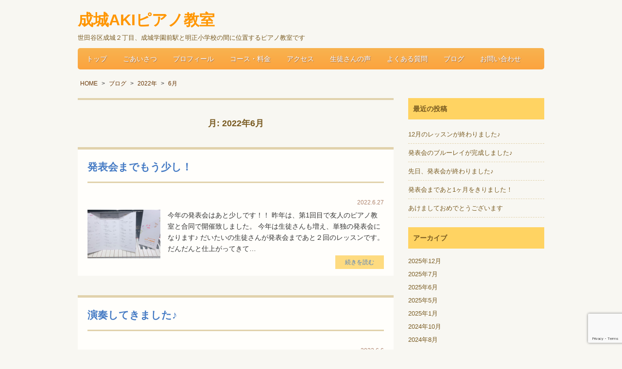

--- FILE ---
content_type: text/html; charset=UTF-8
request_url: https://www.seijoakipiano.com/2022/06/
body_size: 4509
content:
<!doctype html>
<!--[if IE]>
<meta http-equiv="X-UA-Compatible" content="IE=Edge">
<![endif]-->
<html lang="ja">
<head>
<meta charset="UTF-8">
<meta id="viewport" name="viewport" content="width=device-width, initial-scale=1">
<meta name="description" content="東京都世田谷区成城2丁目にあるピアノ教室。3歳から大人まで幅広くレッスンをしています。音楽教室勤務の経験を活かし、生徒様お一人おひとりに合わせた丁寧なレッスンで、楽しみながら技術と音楽性を豊かに育てていくピアノ教室です。教室の概要、講師紹介、コース料金のご案内、ブログ、体験レッスンのお問い合わせなどのコンテンツを掲載しています。">
<meta property="og:title" content="成城AKIピアノ教室/成城のピアノ教室/世田谷区成城ピアノ教室"/>
<meta property="og:description" content="東京都世田谷区成城2丁目にあるピアノ教室です。３歳から大人まで幅広くレッスンをしています。音楽教室勤務の経験を活かし、生徒一人ひとりに合わせた丁寧なレッスンで、楽しみながら技術と音楽性を豊かに育てていくピアノ教室です。ホームページでは、教室の概要、講師紹介、コース料金のご案内、ブログ、体験レッスンのお問い合わせなどをお知らせしています。"/>
<meta property="og:url" content="https://www.seijoakipiano.com/"/>
<meta property="og:site_name" content="成城AKIピアノ教室"/>
<meta property="og:type" content="website"/>
<meta name="twitter:card" content="summary_large_image"/>
<meta name="twitter:title" content="成城AKIピアノ教室/成城のピアノ教室/世田谷区成城ピアノ教室"/>
<meta name="twitter:description" content="東京都世田谷区成城2丁目にあるピアノ教室です。３歳から大人まで幅広くレッスンをしています。音楽教室勤務の経験を活かし、生徒一人ひとりに合わせた丁寧なレッスンで、楽しみながら技術と音楽性を豊かに育てていくピアノ教室です。ホームページでは、教室の概要、講師紹介、コース料金のご案内、ブログ、体験レッスンのお問い合わせなどをお知らせしています。"/>
<title>2022年6月 | 成城AKIピアノ教室</title>
<!--[if lt IE 9]><script src="https://www.seijoakipiano.com/wp-content/themes/twp-primula/js/html5shiv.min.js"></script><![endif]-->
<meta name='robots' content='max-image-preview:large' />
<link rel='dns-prefetch' href='//ajax.googleapis.com' />
<link rel='dns-prefetch' href='//www.google.com' />
<link rel="alternate" type="application/rss+xml" title="成城AKIピアノ教室 &raquo; フィード" href="https://www.seijoakipiano.com/feed/" />
<link rel="alternate" type="application/rss+xml" title="成城AKIピアノ教室 &raquo; コメントフィード" href="https://www.seijoakipiano.com/comments/feed/" />
<link rel='stylesheet' id='wp-block-library-css'  href='https://www.seijoakipiano.com/wp-includes/css/dist/block-library/style.min.css?ver=5.7.2' type='text/css' media='all' />
<link rel='stylesheet' id='contact-form-7-css'  href='https://www.seijoakipiano.com/wp-content/plugins/contact-form-7/includes/css/styles.css?ver=5.4.1' type='text/css' media='all' />
<link rel="https://api.w.org/" href="https://www.seijoakipiano.com/wp-json/" /><link rel="stylesheet" href="https://www.seijoakipiano.com/wp-content/themes/twp-primula/style.css" type="text/css" media="all" />
<link rel="stylesheet" href="https://www.seijoakipiano.com/wp-content/themes/twp-primula/js/flexslider.css" type="text/css" media="all" />
<link rel="alternate" type="application/rss+xml" title="RSS" href="https://www.seijoakipiano.com/feed/" />
<link rel="canonical" href="https://www.seijoakipiano.com/">
<link rel="shortcut icon" href="/wp-content/themes/twp-primula/images/favicon.ico">
<link rel="apple-touch-icon" href="/wp-content/themes/twp-primula/images/apple-touch-icon.png">
<link rel="icon" type="image/png" href="/wp-content/themes/twp-primula/images/android-chrome-192x192.png">
<!-- Global site tag (gtag.js) - Google Analytics -->
<script async src="https://www.googletagmanager.com/gtag/js?id=G-KZM5FP64Z3"></script>
<script>
  window.dataLayer = window.dataLayer || [];
  function gtag(){dataLayer.push(arguments);}
  gtag('js', new Date());

  gtag('config', 'G-KZM5FP64Z3');
  gtag('config', 'UA-204914049-1');
</script>
</head>
<body class="archive date" id="orange">

<div class="wrap">
<div class="main clearfix">
<header> 
	<!--スマホ用トグル-->
	<div class="sp-right"> <a class="menu-trigger" id="menu-trigger" href="#"> <span></span> <span></span> <span></span> </a> </div>
	<div class="header-title clearfix">
	
		<!--タイトル（ロゴ画像またはテキスト）-->
		<div class="top-logo">
			<a href="https://www.seijoakipiano.com/">
						<!--ヘッダータイトル-->
			<h1 class="site-title">成城AKIピアノ教室</h1>
						</a>
			<!--キャッチコピー-->
			<p class="catch">
			世田谷区成城２丁目、成城学園前駅と明正小学校の間に位置するピアノ教室です			</p>
		</div>
		
		<!--TEL-->
			</div>
	
	<!--メインメニュー-->
	<nav id="header-menu" class="radius5px topnav">
		<ul class="top-menu"><li class="menu-item"><a href="https://www.seijoakipiano.com/">トップ</a></li>
<li class="menu-item"><a href="https://www.seijoakipiano.com/greeting/">ごあいさつ</a></li>
<li class="menu-item"><a href="https://www.seijoakipiano.com/profile/">プロフィール</a></li>
<li class="menu-item"><a href="https://www.seijoakipiano.com/price/">コース・料金</a></li>
<li class="menu-item"><a href="https://www.seijoakipiano.com/access/">アクセス</a></li>
<li class="menu-item"><a href="https://www.seijoakipiano.com/voice/">生徒さんの声</a></li>
<li class="menu-item"><a href="https://www.seijoakipiano.com/faq/">よくある質問</a></li>
<li class="menu-item"><a href="https://www.seijoakipiano.com/blog/">ブログ</a></li>
<li class="menu-item"><a href="https://www.seijoakipiano.com/inquiry/">お問い合わせ</a></li>
</ul>	</nav>
</header>
<!--パンくずリスト-->
<div class="twp-breadcrumb clearfix"><ol itemscope itemtype="http://schema.org/BreadcrumbList"><li itemprop="itemListElement" itemscope itemtype="http://schema.org/ListItem">
<a href="https://www.seijoakipiano.com/" itemprop="item"><span itemprop="name">HOME</span></a>
<meta itemprop="position" content="1" /></li><li itemprop="itemListElement" itemscope itemtype="http://schema.org/ListItem">
<a href="https://www.seijoakipiano.com/blog/" itemprop="item"><span itemprop="name">ブログ</span></a>
<meta itemprop="position" content="2" /></li><li itemprop="itemListElement" itemscope itemtype="http://schema.org/ListItem">
<a href="https://www.seijoakipiano.com/2022/" itemprop="item"><span itemprop="name">2022年</span></a>
<meta itemprop="position" content="3" /></li><li itemprop="itemListElement" itemscope itemtype="http://schema.org/ListItem">
<a href="https://www.seijoakipiano.com/2022/06/" itemprop="item"><span itemprop="name">6月</span></a>
<meta itemprop="position" content="4" /></li></ol></div>
<div id="content" class="site-content">
<h1 class="archive-title">月: <span>2022年6月</span></h1><section class="entry-content"> 
    
  <article class="blog-post">
    <h1 class="blog-list-title"><a href="https://www.seijoakipiano.com/2022/06/27/topic20220627/">発表会までもう少し！</a></h1>
        <p class="blog-list-date">2022.6.27</p> 
    
	<!-- アイキャッチ非表示設定でなければ -->
	<div class="blog-new-img">
    <a href="https://www.seijoakipiano.com/2022/06/27/topic20220627/">
          <img src="https://www.seijoakipiano.com/wp-content/uploads/2022/06/IMG_4700-300x300.jpg" class="trimming" alt="ブログ画像" />
	        
      </a></div>
	      <p>今年の発表会はあと少しです！！ 昨年は、第1回目で友人のピアノ教室と合同で開催致しました。 今年は生徒さんも増え、単独の発表会になります♪ だいたいの生徒さんが発表会まであと２回のレッスンです。 だんだんと仕上がってきて…<br /><a class="readmore" href="https://www.seijoakipiano.com/2022/06/27/topic20220627/">続きを読む</a></p>
    
	  </article><!--// .blog-post -->
  
    
  <article class="blog-post">
    <h1 class="blog-list-title"><a href="https://www.seijoakipiano.com/2022/06/06/topic/">演奏してきました♪</a></h1>
        <p class="blog-list-date">2022.6.6</p> 
    
	<!-- アイキャッチ非表示設定でなければ -->
	<div class="blog-new-img">
    <a href="https://www.seijoakipiano.com/2022/06/06/topic/">
          <img src="https://www.seijoakipiano.com/wp-content/uploads/2022/06/48FBD2C2-9B9A-46D7-8F28-714EBD6A6EBF-241x300.jpg" class="trimming" alt="ブログ画像" />
	        
      </a></div>
	      <p>先日、お知り合いの会でピアノを演奏してきました！ ショパンの「黒鍵のエチュード」とシューマン=リストの「献呈」の２曲です。 献呈は今まで弾いたことがなかったのですが、とても大好きな曲なので、気持ちよく弾けました♪ 黒鍵は…<br /><a class="readmore" href="https://www.seijoakipiano.com/2022/06/06/topic/">続きを読む</a></p>
    
	  </article><!--// .blog-post -->
  
  </section><!--// .entry-content -->

<!-- ページネーション -->
<div class="pagenation">
</div>

</div>
<!--// #content -->

<aside id="sidebar" class="sidebar-widget">
	
		<div id="recent-posts-2" class="widget widget_recent_entries">
		<h2 class="widget-title">最近の投稿</h2>
		<ul>
											<li>
					<a href="https://www.seijoakipiano.com/2025/12/20/blog20251220/">12月のレッスンが終わりました♪</a>
									</li>
											<li>
					<a href="https://www.seijoakipiano.com/2025/07/17/blog20250717/">発表会のブルーレイが完成しました♪</a>
									</li>
											<li>
					<a href="https://www.seijoakipiano.com/2025/06/24/blog20250624/">先日、発表会が終わりました♪</a>
									</li>
											<li>
					<a href="https://www.seijoakipiano.com/2025/05/11/blog20250511/">発表会まであと1ヶ月をきりました！</a>
									</li>
											<li>
					<a href="https://www.seijoakipiano.com/2025/01/03/%e3%81%82%e3%81%91%e3%81%be%e3%81%97%e3%81%a6%e3%81%8a%e3%82%81%e3%81%a7%e3%81%a8%e3%81%86%e3%81%94%e3%81%96%e3%81%84%e3%81%be%e3%81%99/">あけましておめでとうございます</a>
									</li>
					</ul>

		</div><div id="archives-2" class="widget widget_archive"><h2 class="widget-title">アーカイブ</h2>
			<ul>
					<li><a href='https://www.seijoakipiano.com/2025/12/'>2025年12月</a></li>
	<li><a href='https://www.seijoakipiano.com/2025/07/'>2025年7月</a></li>
	<li><a href='https://www.seijoakipiano.com/2025/06/'>2025年6月</a></li>
	<li><a href='https://www.seijoakipiano.com/2025/05/'>2025年5月</a></li>
	<li><a href='https://www.seijoakipiano.com/2025/01/'>2025年1月</a></li>
	<li><a href='https://www.seijoakipiano.com/2024/10/'>2024年10月</a></li>
	<li><a href='https://www.seijoakipiano.com/2024/08/'>2024年8月</a></li>
	<li><a href='https://www.seijoakipiano.com/2024/05/'>2024年5月</a></li>
	<li><a href='https://www.seijoakipiano.com/2023/10/'>2023年10月</a></li>
	<li><a href='https://www.seijoakipiano.com/2023/07/'>2023年7月</a></li>
	<li><a href='https://www.seijoakipiano.com/2023/01/'>2023年1月</a></li>
	<li><a href='https://www.seijoakipiano.com/2022/12/'>2022年12月</a></li>
	<li><a href='https://www.seijoakipiano.com/2022/10/'>2022年10月</a></li>
	<li><a href='https://www.seijoakipiano.com/2022/09/'>2022年9月</a></li>
	<li><a href='https://www.seijoakipiano.com/2022/07/'>2022年7月</a></li>
	<li><a href='https://www.seijoakipiano.com/2022/06/' aria-current="page">2022年6月</a></li>
	<li><a href='https://www.seijoakipiano.com/2022/03/'>2022年3月</a></li>
	<li><a href='https://www.seijoakipiano.com/2022/01/'>2022年1月</a></li>
	<li><a href='https://www.seijoakipiano.com/2021/12/'>2021年12月</a></li>
	<li><a href='https://www.seijoakipiano.com/2021/11/'>2021年11月</a></li>
	<li><a href='https://www.seijoakipiano.com/2021/10/'>2021年10月</a></li>
	<li><a href='https://www.seijoakipiano.com/2021/09/'>2021年9月</a></li>
	<li><a href='https://www.seijoakipiano.com/2021/07/'>2021年7月</a></li>
			</ul>

			</div><div id="categories-2" class="widget widget_categories"><h2 class="widget-title">カテゴリー</h2>
			<ul>
					<li class="cat-item cat-item-1"><a href="https://www.seijoakipiano.com/category/uncategorized/">ブログ</a>
</li>
			</ul>

			</div><div id="search-2" class="widget widget_search">
<form role="search" method="get" class="searchform" action="https://www.seijoakipiano.com/" >
<label>検索</label>
    <input type="text" class="searchfield" value="" name="s" id="s" placeholder="search" />
    <input type="submit" class="searchsubmit" value="&#xe986;" />
</form></div></aside>
</div>
<!--//.main-->

<footer>
	<p class="footer-name"><a href="https://www.seijoakipiano.com">
		成城AKIピアノ教室		</a></p>
	<nav id="footer-menu" class="menu-wrap">
		<ul class="footer-nav"><li class="menu-item"><a href="https://www.seijoakipiano.com/">トップページ</a></li>
<li class="menu-item"><a href="https://www.seijoakipiano.com/greeting/">ごあいさつ</a></li>
<li class="menu-item"><a href="https://www.seijoakipiano.com/profile/">プロフィール</a></li>
<li class="menu-item"><a href="https://www.seijoakipiano.com/price/">コース・料金</a></li>
<li class="menu-item"><a href="https://www.seijoakipiano.com/access/">アクセス</a></li>
<li class="menu-item"><a href="https://www.seijoakipiano.com/voice/">生徒さんの声</a></li>
<li class="menu-item"><a href="https://www.seijoakipiano.com/faq/">よくある質問</a></li>
<li class="menu-item"><a href="https://www.seijoakipiano.com/blog/">ブログ</a></li>
<li class="menu-item"><a href="https://www.seijoakipiano.com/inquiry/">お問い合わせ</a></li>
</ul>	</nav>
	<ul class="sns-navi">
						<li> <a href="https://www.facebook.com/成城akiピアノ教室-111566413975331" target="_blank"><i class="icon-facebook2 sns-icon"></i> </a> </li>
						<li> <a href="https://www.instagram.com/p/CImwSq1lnkY/" target="_blank"><i class="icon-instagram sns-icon"></i> </a> </li>
					</ul>
	<p class="copyright">&copy; <a href="https://www.seijoakipiano.com/">成城AKIピアノ教室</a>
	</p>
	<!--login-->
		<!--//login-->
</footer>
</div>
<div id="page-top"><a href="#">TOP</a></div>
<script type='text/javascript' src='https://www.seijoakipiano.com/wp-includes/js/dist/vendor/wp-polyfill.min.js?ver=7.4.4' id='wp-polyfill-js'></script>
<script type='text/javascript' id='wp-polyfill-js-after'>
( 'fetch' in window ) || document.write( '<script src="https://www.seijoakipiano.com/wp-includes/js/dist/vendor/wp-polyfill-fetch.min.js?ver=3.0.0"></scr' + 'ipt>' );( document.contains ) || document.write( '<script src="https://www.seijoakipiano.com/wp-includes/js/dist/vendor/wp-polyfill-node-contains.min.js?ver=3.42.0"></scr' + 'ipt>' );( window.DOMRect ) || document.write( '<script src="https://www.seijoakipiano.com/wp-includes/js/dist/vendor/wp-polyfill-dom-rect.min.js?ver=3.42.0"></scr' + 'ipt>' );( window.URL && window.URL.prototype && window.URLSearchParams ) || document.write( '<script src="https://www.seijoakipiano.com/wp-includes/js/dist/vendor/wp-polyfill-url.min.js?ver=3.6.4"></scr' + 'ipt>' );( window.FormData && window.FormData.prototype.keys ) || document.write( '<script src="https://www.seijoakipiano.com/wp-includes/js/dist/vendor/wp-polyfill-formdata.min.js?ver=3.0.12"></scr' + 'ipt>' );( Element.prototype.matches && Element.prototype.closest ) || document.write( '<script src="https://www.seijoakipiano.com/wp-includes/js/dist/vendor/wp-polyfill-element-closest.min.js?ver=2.0.2"></scr' + 'ipt>' );( 'objectFit' in document.documentElement.style ) || document.write( '<script src="https://www.seijoakipiano.com/wp-includes/js/dist/vendor/wp-polyfill-object-fit.min.js?ver=2.3.4"></scr' + 'ipt>' );
</script>
<script type='text/javascript' id='contact-form-7-js-extra'>
/* <![CDATA[ */
var wpcf7 = {"api":{"root":"https:\/\/www.seijoakipiano.com\/wp-json\/","namespace":"contact-form-7\/v1"}};
/* ]]> */
</script>
<script type='text/javascript' src='https://www.seijoakipiano.com/wp-content/plugins/contact-form-7/includes/js/index.js?ver=5.4.1' id='contact-form-7-js'></script>
<script type='text/javascript' src='//ajax.googleapis.com/ajax/libs/jquery/3.4.1/jquery.min.js?ver=3.4.1' id='jquery-js'></script>
<script type='text/javascript' src='https://www.seijoakipiano.com/wp-content/themes/twp-primula/js/jquery.flexslider.js?ver=1.0.0' id='flexslider-js'></script>
<script type='text/javascript' src='https://www.seijoakipiano.com/wp-content/themes/twp-primula/js/main.js?ver=1.0.0' id='basic-js'></script>
<script type='text/javascript' src='https://www.google.com/recaptcha/api.js?render=6LcHn_QjAAAAAEJ3Uw7DZ8s7nJyuOnqIgGsmrRJD&#038;ver=3.0' id='google-recaptcha-js'></script>
<script type='text/javascript' id='wpcf7-recaptcha-js-extra'>
/* <![CDATA[ */
var wpcf7_recaptcha = {"sitekey":"6LcHn_QjAAAAAEJ3Uw7DZ8s7nJyuOnqIgGsmrRJD","actions":{"homepage":"homepage","contactform":"contactform"}};
/* ]]> */
</script>
<script type='text/javascript' src='https://www.seijoakipiano.com/wp-content/plugins/contact-form-7/modules/recaptcha/index.js?ver=5.4.1' id='wpcf7-recaptcha-js'></script>
<script type='text/javascript' src='https://www.seijoakipiano.com/wp-includes/js/wp-embed.min.js?ver=5.7.2' id='wp-embed-js'></script>
</body></html>

--- FILE ---
content_type: text/html; charset=utf-8
request_url: https://www.google.com/recaptcha/api2/anchor?ar=1&k=6LcHn_QjAAAAAEJ3Uw7DZ8s7nJyuOnqIgGsmrRJD&co=aHR0cHM6Ly93d3cuc2Vpam9ha2lwaWFuby5jb206NDQz&hl=en&v=PoyoqOPhxBO7pBk68S4YbpHZ&size=invisible&anchor-ms=20000&execute-ms=30000&cb=g0u2vep4xtlb
body_size: 48747
content:
<!DOCTYPE HTML><html dir="ltr" lang="en"><head><meta http-equiv="Content-Type" content="text/html; charset=UTF-8">
<meta http-equiv="X-UA-Compatible" content="IE=edge">
<title>reCAPTCHA</title>
<style type="text/css">
/* cyrillic-ext */
@font-face {
  font-family: 'Roboto';
  font-style: normal;
  font-weight: 400;
  font-stretch: 100%;
  src: url(//fonts.gstatic.com/s/roboto/v48/KFO7CnqEu92Fr1ME7kSn66aGLdTylUAMa3GUBHMdazTgWw.woff2) format('woff2');
  unicode-range: U+0460-052F, U+1C80-1C8A, U+20B4, U+2DE0-2DFF, U+A640-A69F, U+FE2E-FE2F;
}
/* cyrillic */
@font-face {
  font-family: 'Roboto';
  font-style: normal;
  font-weight: 400;
  font-stretch: 100%;
  src: url(//fonts.gstatic.com/s/roboto/v48/KFO7CnqEu92Fr1ME7kSn66aGLdTylUAMa3iUBHMdazTgWw.woff2) format('woff2');
  unicode-range: U+0301, U+0400-045F, U+0490-0491, U+04B0-04B1, U+2116;
}
/* greek-ext */
@font-face {
  font-family: 'Roboto';
  font-style: normal;
  font-weight: 400;
  font-stretch: 100%;
  src: url(//fonts.gstatic.com/s/roboto/v48/KFO7CnqEu92Fr1ME7kSn66aGLdTylUAMa3CUBHMdazTgWw.woff2) format('woff2');
  unicode-range: U+1F00-1FFF;
}
/* greek */
@font-face {
  font-family: 'Roboto';
  font-style: normal;
  font-weight: 400;
  font-stretch: 100%;
  src: url(//fonts.gstatic.com/s/roboto/v48/KFO7CnqEu92Fr1ME7kSn66aGLdTylUAMa3-UBHMdazTgWw.woff2) format('woff2');
  unicode-range: U+0370-0377, U+037A-037F, U+0384-038A, U+038C, U+038E-03A1, U+03A3-03FF;
}
/* math */
@font-face {
  font-family: 'Roboto';
  font-style: normal;
  font-weight: 400;
  font-stretch: 100%;
  src: url(//fonts.gstatic.com/s/roboto/v48/KFO7CnqEu92Fr1ME7kSn66aGLdTylUAMawCUBHMdazTgWw.woff2) format('woff2');
  unicode-range: U+0302-0303, U+0305, U+0307-0308, U+0310, U+0312, U+0315, U+031A, U+0326-0327, U+032C, U+032F-0330, U+0332-0333, U+0338, U+033A, U+0346, U+034D, U+0391-03A1, U+03A3-03A9, U+03B1-03C9, U+03D1, U+03D5-03D6, U+03F0-03F1, U+03F4-03F5, U+2016-2017, U+2034-2038, U+203C, U+2040, U+2043, U+2047, U+2050, U+2057, U+205F, U+2070-2071, U+2074-208E, U+2090-209C, U+20D0-20DC, U+20E1, U+20E5-20EF, U+2100-2112, U+2114-2115, U+2117-2121, U+2123-214F, U+2190, U+2192, U+2194-21AE, U+21B0-21E5, U+21F1-21F2, U+21F4-2211, U+2213-2214, U+2216-22FF, U+2308-230B, U+2310, U+2319, U+231C-2321, U+2336-237A, U+237C, U+2395, U+239B-23B7, U+23D0, U+23DC-23E1, U+2474-2475, U+25AF, U+25B3, U+25B7, U+25BD, U+25C1, U+25CA, U+25CC, U+25FB, U+266D-266F, U+27C0-27FF, U+2900-2AFF, U+2B0E-2B11, U+2B30-2B4C, U+2BFE, U+3030, U+FF5B, U+FF5D, U+1D400-1D7FF, U+1EE00-1EEFF;
}
/* symbols */
@font-face {
  font-family: 'Roboto';
  font-style: normal;
  font-weight: 400;
  font-stretch: 100%;
  src: url(//fonts.gstatic.com/s/roboto/v48/KFO7CnqEu92Fr1ME7kSn66aGLdTylUAMaxKUBHMdazTgWw.woff2) format('woff2');
  unicode-range: U+0001-000C, U+000E-001F, U+007F-009F, U+20DD-20E0, U+20E2-20E4, U+2150-218F, U+2190, U+2192, U+2194-2199, U+21AF, U+21E6-21F0, U+21F3, U+2218-2219, U+2299, U+22C4-22C6, U+2300-243F, U+2440-244A, U+2460-24FF, U+25A0-27BF, U+2800-28FF, U+2921-2922, U+2981, U+29BF, U+29EB, U+2B00-2BFF, U+4DC0-4DFF, U+FFF9-FFFB, U+10140-1018E, U+10190-1019C, U+101A0, U+101D0-101FD, U+102E0-102FB, U+10E60-10E7E, U+1D2C0-1D2D3, U+1D2E0-1D37F, U+1F000-1F0FF, U+1F100-1F1AD, U+1F1E6-1F1FF, U+1F30D-1F30F, U+1F315, U+1F31C, U+1F31E, U+1F320-1F32C, U+1F336, U+1F378, U+1F37D, U+1F382, U+1F393-1F39F, U+1F3A7-1F3A8, U+1F3AC-1F3AF, U+1F3C2, U+1F3C4-1F3C6, U+1F3CA-1F3CE, U+1F3D4-1F3E0, U+1F3ED, U+1F3F1-1F3F3, U+1F3F5-1F3F7, U+1F408, U+1F415, U+1F41F, U+1F426, U+1F43F, U+1F441-1F442, U+1F444, U+1F446-1F449, U+1F44C-1F44E, U+1F453, U+1F46A, U+1F47D, U+1F4A3, U+1F4B0, U+1F4B3, U+1F4B9, U+1F4BB, U+1F4BF, U+1F4C8-1F4CB, U+1F4D6, U+1F4DA, U+1F4DF, U+1F4E3-1F4E6, U+1F4EA-1F4ED, U+1F4F7, U+1F4F9-1F4FB, U+1F4FD-1F4FE, U+1F503, U+1F507-1F50B, U+1F50D, U+1F512-1F513, U+1F53E-1F54A, U+1F54F-1F5FA, U+1F610, U+1F650-1F67F, U+1F687, U+1F68D, U+1F691, U+1F694, U+1F698, U+1F6AD, U+1F6B2, U+1F6B9-1F6BA, U+1F6BC, U+1F6C6-1F6CF, U+1F6D3-1F6D7, U+1F6E0-1F6EA, U+1F6F0-1F6F3, U+1F6F7-1F6FC, U+1F700-1F7FF, U+1F800-1F80B, U+1F810-1F847, U+1F850-1F859, U+1F860-1F887, U+1F890-1F8AD, U+1F8B0-1F8BB, U+1F8C0-1F8C1, U+1F900-1F90B, U+1F93B, U+1F946, U+1F984, U+1F996, U+1F9E9, U+1FA00-1FA6F, U+1FA70-1FA7C, U+1FA80-1FA89, U+1FA8F-1FAC6, U+1FACE-1FADC, U+1FADF-1FAE9, U+1FAF0-1FAF8, U+1FB00-1FBFF;
}
/* vietnamese */
@font-face {
  font-family: 'Roboto';
  font-style: normal;
  font-weight: 400;
  font-stretch: 100%;
  src: url(//fonts.gstatic.com/s/roboto/v48/KFO7CnqEu92Fr1ME7kSn66aGLdTylUAMa3OUBHMdazTgWw.woff2) format('woff2');
  unicode-range: U+0102-0103, U+0110-0111, U+0128-0129, U+0168-0169, U+01A0-01A1, U+01AF-01B0, U+0300-0301, U+0303-0304, U+0308-0309, U+0323, U+0329, U+1EA0-1EF9, U+20AB;
}
/* latin-ext */
@font-face {
  font-family: 'Roboto';
  font-style: normal;
  font-weight: 400;
  font-stretch: 100%;
  src: url(//fonts.gstatic.com/s/roboto/v48/KFO7CnqEu92Fr1ME7kSn66aGLdTylUAMa3KUBHMdazTgWw.woff2) format('woff2');
  unicode-range: U+0100-02BA, U+02BD-02C5, U+02C7-02CC, U+02CE-02D7, U+02DD-02FF, U+0304, U+0308, U+0329, U+1D00-1DBF, U+1E00-1E9F, U+1EF2-1EFF, U+2020, U+20A0-20AB, U+20AD-20C0, U+2113, U+2C60-2C7F, U+A720-A7FF;
}
/* latin */
@font-face {
  font-family: 'Roboto';
  font-style: normal;
  font-weight: 400;
  font-stretch: 100%;
  src: url(//fonts.gstatic.com/s/roboto/v48/KFO7CnqEu92Fr1ME7kSn66aGLdTylUAMa3yUBHMdazQ.woff2) format('woff2');
  unicode-range: U+0000-00FF, U+0131, U+0152-0153, U+02BB-02BC, U+02C6, U+02DA, U+02DC, U+0304, U+0308, U+0329, U+2000-206F, U+20AC, U+2122, U+2191, U+2193, U+2212, U+2215, U+FEFF, U+FFFD;
}
/* cyrillic-ext */
@font-face {
  font-family: 'Roboto';
  font-style: normal;
  font-weight: 500;
  font-stretch: 100%;
  src: url(//fonts.gstatic.com/s/roboto/v48/KFO7CnqEu92Fr1ME7kSn66aGLdTylUAMa3GUBHMdazTgWw.woff2) format('woff2');
  unicode-range: U+0460-052F, U+1C80-1C8A, U+20B4, U+2DE0-2DFF, U+A640-A69F, U+FE2E-FE2F;
}
/* cyrillic */
@font-face {
  font-family: 'Roboto';
  font-style: normal;
  font-weight: 500;
  font-stretch: 100%;
  src: url(//fonts.gstatic.com/s/roboto/v48/KFO7CnqEu92Fr1ME7kSn66aGLdTylUAMa3iUBHMdazTgWw.woff2) format('woff2');
  unicode-range: U+0301, U+0400-045F, U+0490-0491, U+04B0-04B1, U+2116;
}
/* greek-ext */
@font-face {
  font-family: 'Roboto';
  font-style: normal;
  font-weight: 500;
  font-stretch: 100%;
  src: url(//fonts.gstatic.com/s/roboto/v48/KFO7CnqEu92Fr1ME7kSn66aGLdTylUAMa3CUBHMdazTgWw.woff2) format('woff2');
  unicode-range: U+1F00-1FFF;
}
/* greek */
@font-face {
  font-family: 'Roboto';
  font-style: normal;
  font-weight: 500;
  font-stretch: 100%;
  src: url(//fonts.gstatic.com/s/roboto/v48/KFO7CnqEu92Fr1ME7kSn66aGLdTylUAMa3-UBHMdazTgWw.woff2) format('woff2');
  unicode-range: U+0370-0377, U+037A-037F, U+0384-038A, U+038C, U+038E-03A1, U+03A3-03FF;
}
/* math */
@font-face {
  font-family: 'Roboto';
  font-style: normal;
  font-weight: 500;
  font-stretch: 100%;
  src: url(//fonts.gstatic.com/s/roboto/v48/KFO7CnqEu92Fr1ME7kSn66aGLdTylUAMawCUBHMdazTgWw.woff2) format('woff2');
  unicode-range: U+0302-0303, U+0305, U+0307-0308, U+0310, U+0312, U+0315, U+031A, U+0326-0327, U+032C, U+032F-0330, U+0332-0333, U+0338, U+033A, U+0346, U+034D, U+0391-03A1, U+03A3-03A9, U+03B1-03C9, U+03D1, U+03D5-03D6, U+03F0-03F1, U+03F4-03F5, U+2016-2017, U+2034-2038, U+203C, U+2040, U+2043, U+2047, U+2050, U+2057, U+205F, U+2070-2071, U+2074-208E, U+2090-209C, U+20D0-20DC, U+20E1, U+20E5-20EF, U+2100-2112, U+2114-2115, U+2117-2121, U+2123-214F, U+2190, U+2192, U+2194-21AE, U+21B0-21E5, U+21F1-21F2, U+21F4-2211, U+2213-2214, U+2216-22FF, U+2308-230B, U+2310, U+2319, U+231C-2321, U+2336-237A, U+237C, U+2395, U+239B-23B7, U+23D0, U+23DC-23E1, U+2474-2475, U+25AF, U+25B3, U+25B7, U+25BD, U+25C1, U+25CA, U+25CC, U+25FB, U+266D-266F, U+27C0-27FF, U+2900-2AFF, U+2B0E-2B11, U+2B30-2B4C, U+2BFE, U+3030, U+FF5B, U+FF5D, U+1D400-1D7FF, U+1EE00-1EEFF;
}
/* symbols */
@font-face {
  font-family: 'Roboto';
  font-style: normal;
  font-weight: 500;
  font-stretch: 100%;
  src: url(//fonts.gstatic.com/s/roboto/v48/KFO7CnqEu92Fr1ME7kSn66aGLdTylUAMaxKUBHMdazTgWw.woff2) format('woff2');
  unicode-range: U+0001-000C, U+000E-001F, U+007F-009F, U+20DD-20E0, U+20E2-20E4, U+2150-218F, U+2190, U+2192, U+2194-2199, U+21AF, U+21E6-21F0, U+21F3, U+2218-2219, U+2299, U+22C4-22C6, U+2300-243F, U+2440-244A, U+2460-24FF, U+25A0-27BF, U+2800-28FF, U+2921-2922, U+2981, U+29BF, U+29EB, U+2B00-2BFF, U+4DC0-4DFF, U+FFF9-FFFB, U+10140-1018E, U+10190-1019C, U+101A0, U+101D0-101FD, U+102E0-102FB, U+10E60-10E7E, U+1D2C0-1D2D3, U+1D2E0-1D37F, U+1F000-1F0FF, U+1F100-1F1AD, U+1F1E6-1F1FF, U+1F30D-1F30F, U+1F315, U+1F31C, U+1F31E, U+1F320-1F32C, U+1F336, U+1F378, U+1F37D, U+1F382, U+1F393-1F39F, U+1F3A7-1F3A8, U+1F3AC-1F3AF, U+1F3C2, U+1F3C4-1F3C6, U+1F3CA-1F3CE, U+1F3D4-1F3E0, U+1F3ED, U+1F3F1-1F3F3, U+1F3F5-1F3F7, U+1F408, U+1F415, U+1F41F, U+1F426, U+1F43F, U+1F441-1F442, U+1F444, U+1F446-1F449, U+1F44C-1F44E, U+1F453, U+1F46A, U+1F47D, U+1F4A3, U+1F4B0, U+1F4B3, U+1F4B9, U+1F4BB, U+1F4BF, U+1F4C8-1F4CB, U+1F4D6, U+1F4DA, U+1F4DF, U+1F4E3-1F4E6, U+1F4EA-1F4ED, U+1F4F7, U+1F4F9-1F4FB, U+1F4FD-1F4FE, U+1F503, U+1F507-1F50B, U+1F50D, U+1F512-1F513, U+1F53E-1F54A, U+1F54F-1F5FA, U+1F610, U+1F650-1F67F, U+1F687, U+1F68D, U+1F691, U+1F694, U+1F698, U+1F6AD, U+1F6B2, U+1F6B9-1F6BA, U+1F6BC, U+1F6C6-1F6CF, U+1F6D3-1F6D7, U+1F6E0-1F6EA, U+1F6F0-1F6F3, U+1F6F7-1F6FC, U+1F700-1F7FF, U+1F800-1F80B, U+1F810-1F847, U+1F850-1F859, U+1F860-1F887, U+1F890-1F8AD, U+1F8B0-1F8BB, U+1F8C0-1F8C1, U+1F900-1F90B, U+1F93B, U+1F946, U+1F984, U+1F996, U+1F9E9, U+1FA00-1FA6F, U+1FA70-1FA7C, U+1FA80-1FA89, U+1FA8F-1FAC6, U+1FACE-1FADC, U+1FADF-1FAE9, U+1FAF0-1FAF8, U+1FB00-1FBFF;
}
/* vietnamese */
@font-face {
  font-family: 'Roboto';
  font-style: normal;
  font-weight: 500;
  font-stretch: 100%;
  src: url(//fonts.gstatic.com/s/roboto/v48/KFO7CnqEu92Fr1ME7kSn66aGLdTylUAMa3OUBHMdazTgWw.woff2) format('woff2');
  unicode-range: U+0102-0103, U+0110-0111, U+0128-0129, U+0168-0169, U+01A0-01A1, U+01AF-01B0, U+0300-0301, U+0303-0304, U+0308-0309, U+0323, U+0329, U+1EA0-1EF9, U+20AB;
}
/* latin-ext */
@font-face {
  font-family: 'Roboto';
  font-style: normal;
  font-weight: 500;
  font-stretch: 100%;
  src: url(//fonts.gstatic.com/s/roboto/v48/KFO7CnqEu92Fr1ME7kSn66aGLdTylUAMa3KUBHMdazTgWw.woff2) format('woff2');
  unicode-range: U+0100-02BA, U+02BD-02C5, U+02C7-02CC, U+02CE-02D7, U+02DD-02FF, U+0304, U+0308, U+0329, U+1D00-1DBF, U+1E00-1E9F, U+1EF2-1EFF, U+2020, U+20A0-20AB, U+20AD-20C0, U+2113, U+2C60-2C7F, U+A720-A7FF;
}
/* latin */
@font-face {
  font-family: 'Roboto';
  font-style: normal;
  font-weight: 500;
  font-stretch: 100%;
  src: url(//fonts.gstatic.com/s/roboto/v48/KFO7CnqEu92Fr1ME7kSn66aGLdTylUAMa3yUBHMdazQ.woff2) format('woff2');
  unicode-range: U+0000-00FF, U+0131, U+0152-0153, U+02BB-02BC, U+02C6, U+02DA, U+02DC, U+0304, U+0308, U+0329, U+2000-206F, U+20AC, U+2122, U+2191, U+2193, U+2212, U+2215, U+FEFF, U+FFFD;
}
/* cyrillic-ext */
@font-face {
  font-family: 'Roboto';
  font-style: normal;
  font-weight: 900;
  font-stretch: 100%;
  src: url(//fonts.gstatic.com/s/roboto/v48/KFO7CnqEu92Fr1ME7kSn66aGLdTylUAMa3GUBHMdazTgWw.woff2) format('woff2');
  unicode-range: U+0460-052F, U+1C80-1C8A, U+20B4, U+2DE0-2DFF, U+A640-A69F, U+FE2E-FE2F;
}
/* cyrillic */
@font-face {
  font-family: 'Roboto';
  font-style: normal;
  font-weight: 900;
  font-stretch: 100%;
  src: url(//fonts.gstatic.com/s/roboto/v48/KFO7CnqEu92Fr1ME7kSn66aGLdTylUAMa3iUBHMdazTgWw.woff2) format('woff2');
  unicode-range: U+0301, U+0400-045F, U+0490-0491, U+04B0-04B1, U+2116;
}
/* greek-ext */
@font-face {
  font-family: 'Roboto';
  font-style: normal;
  font-weight: 900;
  font-stretch: 100%;
  src: url(//fonts.gstatic.com/s/roboto/v48/KFO7CnqEu92Fr1ME7kSn66aGLdTylUAMa3CUBHMdazTgWw.woff2) format('woff2');
  unicode-range: U+1F00-1FFF;
}
/* greek */
@font-face {
  font-family: 'Roboto';
  font-style: normal;
  font-weight: 900;
  font-stretch: 100%;
  src: url(//fonts.gstatic.com/s/roboto/v48/KFO7CnqEu92Fr1ME7kSn66aGLdTylUAMa3-UBHMdazTgWw.woff2) format('woff2');
  unicode-range: U+0370-0377, U+037A-037F, U+0384-038A, U+038C, U+038E-03A1, U+03A3-03FF;
}
/* math */
@font-face {
  font-family: 'Roboto';
  font-style: normal;
  font-weight: 900;
  font-stretch: 100%;
  src: url(//fonts.gstatic.com/s/roboto/v48/KFO7CnqEu92Fr1ME7kSn66aGLdTylUAMawCUBHMdazTgWw.woff2) format('woff2');
  unicode-range: U+0302-0303, U+0305, U+0307-0308, U+0310, U+0312, U+0315, U+031A, U+0326-0327, U+032C, U+032F-0330, U+0332-0333, U+0338, U+033A, U+0346, U+034D, U+0391-03A1, U+03A3-03A9, U+03B1-03C9, U+03D1, U+03D5-03D6, U+03F0-03F1, U+03F4-03F5, U+2016-2017, U+2034-2038, U+203C, U+2040, U+2043, U+2047, U+2050, U+2057, U+205F, U+2070-2071, U+2074-208E, U+2090-209C, U+20D0-20DC, U+20E1, U+20E5-20EF, U+2100-2112, U+2114-2115, U+2117-2121, U+2123-214F, U+2190, U+2192, U+2194-21AE, U+21B0-21E5, U+21F1-21F2, U+21F4-2211, U+2213-2214, U+2216-22FF, U+2308-230B, U+2310, U+2319, U+231C-2321, U+2336-237A, U+237C, U+2395, U+239B-23B7, U+23D0, U+23DC-23E1, U+2474-2475, U+25AF, U+25B3, U+25B7, U+25BD, U+25C1, U+25CA, U+25CC, U+25FB, U+266D-266F, U+27C0-27FF, U+2900-2AFF, U+2B0E-2B11, U+2B30-2B4C, U+2BFE, U+3030, U+FF5B, U+FF5D, U+1D400-1D7FF, U+1EE00-1EEFF;
}
/* symbols */
@font-face {
  font-family: 'Roboto';
  font-style: normal;
  font-weight: 900;
  font-stretch: 100%;
  src: url(//fonts.gstatic.com/s/roboto/v48/KFO7CnqEu92Fr1ME7kSn66aGLdTylUAMaxKUBHMdazTgWw.woff2) format('woff2');
  unicode-range: U+0001-000C, U+000E-001F, U+007F-009F, U+20DD-20E0, U+20E2-20E4, U+2150-218F, U+2190, U+2192, U+2194-2199, U+21AF, U+21E6-21F0, U+21F3, U+2218-2219, U+2299, U+22C4-22C6, U+2300-243F, U+2440-244A, U+2460-24FF, U+25A0-27BF, U+2800-28FF, U+2921-2922, U+2981, U+29BF, U+29EB, U+2B00-2BFF, U+4DC0-4DFF, U+FFF9-FFFB, U+10140-1018E, U+10190-1019C, U+101A0, U+101D0-101FD, U+102E0-102FB, U+10E60-10E7E, U+1D2C0-1D2D3, U+1D2E0-1D37F, U+1F000-1F0FF, U+1F100-1F1AD, U+1F1E6-1F1FF, U+1F30D-1F30F, U+1F315, U+1F31C, U+1F31E, U+1F320-1F32C, U+1F336, U+1F378, U+1F37D, U+1F382, U+1F393-1F39F, U+1F3A7-1F3A8, U+1F3AC-1F3AF, U+1F3C2, U+1F3C4-1F3C6, U+1F3CA-1F3CE, U+1F3D4-1F3E0, U+1F3ED, U+1F3F1-1F3F3, U+1F3F5-1F3F7, U+1F408, U+1F415, U+1F41F, U+1F426, U+1F43F, U+1F441-1F442, U+1F444, U+1F446-1F449, U+1F44C-1F44E, U+1F453, U+1F46A, U+1F47D, U+1F4A3, U+1F4B0, U+1F4B3, U+1F4B9, U+1F4BB, U+1F4BF, U+1F4C8-1F4CB, U+1F4D6, U+1F4DA, U+1F4DF, U+1F4E3-1F4E6, U+1F4EA-1F4ED, U+1F4F7, U+1F4F9-1F4FB, U+1F4FD-1F4FE, U+1F503, U+1F507-1F50B, U+1F50D, U+1F512-1F513, U+1F53E-1F54A, U+1F54F-1F5FA, U+1F610, U+1F650-1F67F, U+1F687, U+1F68D, U+1F691, U+1F694, U+1F698, U+1F6AD, U+1F6B2, U+1F6B9-1F6BA, U+1F6BC, U+1F6C6-1F6CF, U+1F6D3-1F6D7, U+1F6E0-1F6EA, U+1F6F0-1F6F3, U+1F6F7-1F6FC, U+1F700-1F7FF, U+1F800-1F80B, U+1F810-1F847, U+1F850-1F859, U+1F860-1F887, U+1F890-1F8AD, U+1F8B0-1F8BB, U+1F8C0-1F8C1, U+1F900-1F90B, U+1F93B, U+1F946, U+1F984, U+1F996, U+1F9E9, U+1FA00-1FA6F, U+1FA70-1FA7C, U+1FA80-1FA89, U+1FA8F-1FAC6, U+1FACE-1FADC, U+1FADF-1FAE9, U+1FAF0-1FAF8, U+1FB00-1FBFF;
}
/* vietnamese */
@font-face {
  font-family: 'Roboto';
  font-style: normal;
  font-weight: 900;
  font-stretch: 100%;
  src: url(//fonts.gstatic.com/s/roboto/v48/KFO7CnqEu92Fr1ME7kSn66aGLdTylUAMa3OUBHMdazTgWw.woff2) format('woff2');
  unicode-range: U+0102-0103, U+0110-0111, U+0128-0129, U+0168-0169, U+01A0-01A1, U+01AF-01B0, U+0300-0301, U+0303-0304, U+0308-0309, U+0323, U+0329, U+1EA0-1EF9, U+20AB;
}
/* latin-ext */
@font-face {
  font-family: 'Roboto';
  font-style: normal;
  font-weight: 900;
  font-stretch: 100%;
  src: url(//fonts.gstatic.com/s/roboto/v48/KFO7CnqEu92Fr1ME7kSn66aGLdTylUAMa3KUBHMdazTgWw.woff2) format('woff2');
  unicode-range: U+0100-02BA, U+02BD-02C5, U+02C7-02CC, U+02CE-02D7, U+02DD-02FF, U+0304, U+0308, U+0329, U+1D00-1DBF, U+1E00-1E9F, U+1EF2-1EFF, U+2020, U+20A0-20AB, U+20AD-20C0, U+2113, U+2C60-2C7F, U+A720-A7FF;
}
/* latin */
@font-face {
  font-family: 'Roboto';
  font-style: normal;
  font-weight: 900;
  font-stretch: 100%;
  src: url(//fonts.gstatic.com/s/roboto/v48/KFO7CnqEu92Fr1ME7kSn66aGLdTylUAMa3yUBHMdazQ.woff2) format('woff2');
  unicode-range: U+0000-00FF, U+0131, U+0152-0153, U+02BB-02BC, U+02C6, U+02DA, U+02DC, U+0304, U+0308, U+0329, U+2000-206F, U+20AC, U+2122, U+2191, U+2193, U+2212, U+2215, U+FEFF, U+FFFD;
}

</style>
<link rel="stylesheet" type="text/css" href="https://www.gstatic.com/recaptcha/releases/PoyoqOPhxBO7pBk68S4YbpHZ/styles__ltr.css">
<script nonce="eoNnDo38e8QQ7u0SBgKJ9Q" type="text/javascript">window['__recaptcha_api'] = 'https://www.google.com/recaptcha/api2/';</script>
<script type="text/javascript" src="https://www.gstatic.com/recaptcha/releases/PoyoqOPhxBO7pBk68S4YbpHZ/recaptcha__en.js" nonce="eoNnDo38e8QQ7u0SBgKJ9Q">
      
    </script></head>
<body><div id="rc-anchor-alert" class="rc-anchor-alert"></div>
<input type="hidden" id="recaptcha-token" value="[base64]">
<script type="text/javascript" nonce="eoNnDo38e8QQ7u0SBgKJ9Q">
      recaptcha.anchor.Main.init("[\x22ainput\x22,[\x22bgdata\x22,\x22\x22,\[base64]/[base64]/[base64]/bmV3IHJbeF0oY1swXSk6RT09Mj9uZXcgclt4XShjWzBdLGNbMV0pOkU9PTM/bmV3IHJbeF0oY1swXSxjWzFdLGNbMl0pOkU9PTQ/[base64]/[base64]/[base64]/[base64]/[base64]/[base64]/[base64]/[base64]\x22,\[base64]\\u003d\\u003d\x22,\x22wpcnwoHDtMOCwpzDnMK3M8KvGCU7X1VfYcOaw5lPw4c8wpMqwofCpyIub2ZKZ8K6EcK1WnTCksOGcEdqwpHCscOzwobCgmHDqEPCmsOhwpnCusKFw4MRwrnDj8Oew6fCsBtmD8KQwrbDvcKQw4w0aMOLw7fChcOQwr4zEMOtETLCt18EwojCp8ORG3/Duy1Sw6JvdBxCaWjCtsOwXCMvw7N2wpMrRCBdRlsqw4jDjMKCwqF/wrs3MmU9f8K8LBpYLcKjwqzCpcK5SMOFRcOqw5rCt8KrOMOLI8KKw5MbwokUwp7CiMKhw44hwp5Zw47DhcKTFsKrWcKRVhzDlMKdw5AFFFXCocO0AH3DnRLDtWLCmlgRfxTCkxTDjVlTOkZNScOcZMOiw4xoN1bCtRtMBsK8bjZ/wo8Hw6bDvMKmMsKwwonCrMKfw7NHw7ZaNcK5A3/DvcOmX8Onw5TDuT3ClcO1wo0sGsO/KiTCksOhH2ZgHcOcw57CmQzDp8OgBE4twrPDumbClsOWwrzDq8OWbxbDh8KiwoTCvHvCnlwcw6rDlcKDwroyw6IuwqzCrsKewoLDrVfDosKTwpnDn1BRwqhpw4Irw5nDusKwUMKBw58mGMOMX8KRQg/CjMKswroTw7fCuAfCmDoNWAzCniEhwoLDgC0RdyfCoRTCp8ODTsKBwo8aWDbDh8KnEng5w6DChcOew4TCtMKdRMOwwpFmJlvCucOqRGMyw7/ChF7ChcKZw5jDvWzDr1XCg8Khe01yO8Kfw6weBkbDicK6wr4rCmDCvsKDUsKQDjMiDsK/[base64]/wphJfSJ2UHdvwoMlw57DgMK+K8K0wojDkE/Ct8OMNMOew65jw5ENw64SbEx9TBvDsBR8YsKkwoJ4djzDtMO9Yk9Jw4lhQcOuOMO0ZyUkw7MxFsOmw5bClsKUTQ/Cg8OJIGwzw68QQy1UXMK+wqLCsmBjPMO0w6bCrMKVwq/DghXChcOtw6XDlMOdTcOWwoXDvsOLNMKewrvDkMOXw4AST8O/[base64]/[base64]/w4EBwogTHE8xw5/Cg0PCiG3Dn8Kjw4tbw4sJZ8KHw7Yyw6HCpMKsJU7Dk8O/V8K+JMK+w6zDrcK3w4PCmzHDpDIJLB/[base64]/CkMKlUx7Cr8K/w6TDqwh8wqXCh8Ovw6kcwo/CtMOHw5nDssKtEsK0WmhfVcOKwoYEXH7CmMOPwpLDtWXDl8OPw5PChMKxFUh8R03CgCbCvMOYQCXDiSHClT7DtsOPw5dDwoZ0wrvClcK0woXDn8KwfHvDlMKrw5NAXCIcwq0dF8O1H8KKIMKrwqxewp3DiMOrw4R/bcKiwp/[base64]/[base64]/I0XCnMK+wqTCvFTCscOwMHNCFMOgw6DDiHkQw6nCgMOresOEw6R8OMKuZ2/CjsOowpHDtSbClDhpwocXR3RNwoDChxN9w4towqPCo8KJw4XDmsOQMnAcwqFswrxePsOlSFbCgQXCriVZw73CnsKCG8K0TGpQwqFpwrPCowkxRBpGDXNMwrzCr8KuOMOYwojCu8KYai89KC1tCmfDnS/DhcOaa1HCq8O8DMK4acK6w5wEw5BJwofDpFk+OcO5wrd0T8Oww4bCjcOaCsOEdy3ChsKcBwjCsMOiO8OIw6rClFzCjMOlw5nDiljCsxbCplnDhz8zwrgkw7QnacORw6k2fiQiwqLDrgLDhcONIcKSGG/[base64]/Dsj/CtMK8w6rCkSgzCsOgw5LCl8KKJQBIW1tuwowPQsO+woPCmANawoxdYxQQw7dww7rCmDMgZzZKw7hRcMK2JsKjwpvDicOIw48iw4PClw7Dt8OxwqwUPMOswrN0w75YM1JXw7Q1b8KyRRnDucO/[base64]/[base64]/JhLCjlJ1L8K5wr4beSFswpR1CsKPw4Vtw4HClcOhwrpFDcONwowBCcKawoDDr8KFw7HCmTR0wobCqzY7A8KUK8KzTMKSw4tewpImw4djeQPCq8OOLU/[base64]/wqXCsMKjXUM1wo7CjnRpF8KlwpbCvSYxDArDp8KfwpsNw5PDrnJRK8KdwpfCjD3DjW1Awp3DocOmw5LCmcOOw6MkX8O8eUI2e8Ofc35iGDl3w6fDhStlwq5jwqNrw4vDmgwNw5/DvTZtwrJZwrlTYBjDtsKpwrVOw7t9Pxxww7Vmw6/CicKiNAQMKkHDjA7CjcKEw6PDkhECw5w6w6jDoznCmsKyw4nCgHJEw7J/w6cvc8Kmw6/DnCrDtlUYTVFMwrnCqBbDjAvCohxswrDCmTPClmQww7cSwrfDoh7DoMKee8KUwp7DosOqw7cJDhRfw4hEEMKewp/Cpk3CmcKEw64bwrnDhMKWw4LCpwFuwpDDhixrFsO7G1t0wpHDs8ODw5LCiDwGX8K/AMOxwocCW8ObFCldwpd+OsKcw6R6w7Qnw5nCkFMxw4vDl8O6w7jCs8OsdXkPCMOrJy7DsW/DqgxBwqDCtsKIwqbDuSbDr8K7J1/Dn8Kvwr3CqMOaaQXDjnHCoVJfwovCkcK8KsKFAsOYwpx1wrLCn8O0wpsrwqLCj8OFw7nDgifDtxcJf8O1wqJNFXTCn8OMwpTCucOPw7HCpWnCkMKCw73DuBjCuMKTwrTClsOgw7QvD1h6FcOGw6EWw4llc8OxJwlrasKTXzDDrsKELsKKw4DCpSTCohN/R2ZNwpjDkSohUFrCrMO4FQHDlMOPw7V5PVXCjinDkcOkw7wdw73DjcO2OxzCgcO8w5oRVcKiwpDDs8KfFh0lWlrDonITwrgIMMKgA8OuwqUow5oDw6bCvcOyD8K2w4thwonClcKCwp8uw5zDiXbDt8OBElBzwqnCoxc/MMKkQsOCwpjCp8Obw6vCq2LCtMKBBVA/w4rDonLCu2PDsG3DjMKGwoInwqTCqMOswoV1TixrIsOdU20VwrDDtjxNRUZMTsOuBMOrwrfDh3E7w4DDv085w6jDp8KQwp59w7vDq3HCv1jDq8KZacOTdsOaw45/w6FQwo3Cl8KkVk5XLDbCjMKMw4Faw5jCrR0qw6R6L8Kowr3Dh8KVPMKawqvDjcO/w7sSw5d/[base64]/WsK+HMKkL8Oxw4RbbcObEsO8w47CtMKVwqIVwrhLwrpQw446w6rDlsKlwozCjsKIbhoyJiF2dUBawoMDw7/DlsOTw7TDgG/[base64]/Dj8OQIsKxwq0iw6bCtCAlBFpiI8O8Pig7PMOiXcK1eQrCqjnDocKVZ01mwqBNw6tfwrLCmMOQXEBITsK2wq/DhizDqBvDisOQwrrCnmJtehAdwoR8wrnCn0HDsU7CslZZwq3CoEzDkFjCmizDtsOtw5A8w6peDkjDv8Kpwospw7sgEcKyw5LDjMOEwo3CkSh0wprCsMKgBMORwq/DoMKHw71ZwozDhMKQw6oRw7bCrMKiw74qw6HClmIOw7fCj8KPw7VgwoYKw7AfDMOnZhjDrHfCsMKvwpY8w5DDocONRh7CmMK4wo/DjxBuNcOZw4xJwrbDtcKVUcOpRB3CpTTCvF3CjEoNIMKneSDCs8KpwoJOwp0HY8Kcw6rCgxvDt8KwOmfDrHMGEsOkaMKWDj/[base64]/[base64]/CscK2w70bw7DDlsOnWsKvCsK/[base64]/CtErCkD/DmsOtw7p1GsKYwp1AVMOSLcOTHMKCw5fDo8Oiw5INw7ZJw4TDpTAxw5Mpw4DDgzV2f8OAZ8ODw5fDkcODfj4bwqvDrjRmVSoQEQHDtMKrVsKafggSQsKtcsOdwrPDh8O9w63DmsO1RC/Ci8OsccOXw6DDg8KkfRrDhUo8wovDuMKFH3fCr8KxwpvCh1HClcOgK8OvdcKsMsK4w5HCv8K5BsOCwo4lw7J/JcO3w6JYwr0YfXRHwrlzw6XDiMOJw7NXwqPCq8OTwot5w4PDgVnDiMOQwo7Dj3wXbMKgw5bDiFJkw5xmMsOdw6AUCsKAHTczw5ZAe8ORMiAfw6Y5w4pwwotxayB5OB/DusO7cCnCpzMAw4zDpcKdwrLDtW3DlEXCmsK5wocOw4fDjHdII8O7w70Ow5LClhzDvDHDpMOMw4rCrDvClMObwp3DgyvDp8Oswq3CjMKowqfDqnsOB8OLw4gqwqDCu8OfSkHDscOVVlnCrQfDgTBxwrLDjh/[base64]/WCRle3p+w7rCjQ4tEB0kf2PDgzbDjCbCnUw7wpPDiw4XwpjCryLCgsOBw78TcC4kO8K6PRrDisOtwrcgfzrCpGkNw7vDi8K/aMOOOzHDuQgcw6EewrUuM8ODCMOVw73CocOuwptyBhZUdgPDqRrDpCPDpMOqw4Iha8KgwoDDgnQ7JFnDn0DDmsKBw7TDuSoqw47CmMOYJsOnCF08w7rDkT5cwrxvE8Obwq7Ciy7CvsK2wqAcO8Oiw5bDhR/CnC7Cm8KuJS46wq4XEzRARsKdw64IWXHDg8O/woAewpPDu8KGNEwzw61kw5jDoMKaUVFBbsKiY1Z4wqJMwqjDu1h4FsOOw7pLOEV/[base64]/Cll9Bwp/[base64]/DssOkIcOkw5XDkV9oD8KHZHU3QMKxwol6YmrDncKrwq4Oam9IwqR3bsOHwo4Ya8OtwoTDoXs1V1IQw4tjwpQSEFpvWMOYTcKHJBbDtcOvwo/[base64]/[base64]/CnMKEwozDhsKGd2YmwovDv8K4w55Ow4sbw4zDgAbCk8KZw4xcw6ttw5lqwppDYMK7ChXDmcO/wqzCpMO7O8KGw43Dom4KV8OgWFnDmlU+ccK8IMOBw5hUTXJPw5UoworCjMOGbX/[base64]/[base64]/[base64]/[base64]/CqcKbMlJ7wrZ1W8KTw7zCmAXCmQjDiSvDr8OFwojCosO4RcKzQnjDmVpnw6lrO8OWw40ww4ANJcKGIT/DtMOVQMOaw7/DqMKCBlkEIsKuwrLDnENywo7Ch23CrMOeBcO0PyPDhRXDuw3CssOACH/CrCgdwpY5K0dNOMOew4E5MMK8w5PCrXbCmHPDqsKgwqTDuShWw7nDiipCGsKEwprDkzXChQNxw4XCkVwdwrrCkcKfesOHbcKow6HCu153fBPDp3h/wpdpcQvDgRAewqbCscKjZ24FwoBHw6lFwoMQw5IeE8ONVsOlwoNmwr8iWG/DgFELD8OawqDCmx5TwpIywo7DnsOcGsKlHcOeAkMEwrQ0wpPCn8OCSMKaKEVQI8OSMgrDolHDlXvDrsKwQsOxw68WJMOxw7/CoR8ewp/[base64]/GA53PcKecx7DssKIRB0dwr40wrjCscOiZHPCqQrDucKCwobCisKDOTfCjwjDtiXCncKkHHrDrUY0AjvDqzpWw5PDt8OtAxPDpwwXw5zCk8OZw6rCjMK/[base64]/DkMOewr3Ciioxa8KOIMKaSMOqZX0QFcKmEMKlwpYZw6rCgRdLMB/DrDtmJsKVfUB/[base64]/IMO7w6NawpnDrD3DuMORw7fDocKYw7cdw6bCuHTDj8KjPcKRw5rDkMOlwpbCrDDCh2NMLkTCryV1wrU0w4/[base64]/DukxsZ1w4acOeV3NZw4ohMcKFw5F6w4xGdB4jw55Sw4vDhsObNcOiw6rCvCPDi0YsG1jDrMKvdARHw5TCgwjCocKNw54teDbCgsOQM2DDtcORRnM8KMKPYsOlw61IRQ7DrcO8w63CpzPCoMOqU8KZasK4XMOIQDJzNsK6w7fDgg46w540AE/Crg3DuW7Du8KpKRtGw7DDssOCwrPCkMO9woYiw7Yfw7Edwr5FwqEfw4PDscKvw7NAwr5cNTfCisKmwqQQwqJPw71gHcO9EMO7w4jCmcONw7ESP1LDsMOew7jCuj3Dt8KCw7/Ch8KNwrR/SMKVY8O3dcOlYcOwwp8ZU8KPRjtnwofDjzk7wppdw5/DjUHDl8OlQcKJHgPDiMOcw4LDlzEFwpQ1EUYjw5MZQMOjYsOBw5k3BABkwqNZNxrDvhNsdMO8XhAwa8Ohw43CqCR9bMK5XMK+TMO7MATDjlbCncO0wq7ChsOwwo3DjsO4DcKnwoAaQsKFw70kwqTCmRxIw5dww43CljXCqCByH8OaV8KXYS8yw5AmasKZDMO/fApqLWvDqAHDrmDChxfDoMOEbMKLwovDqAkhwr54UcOVPCPDu8KTw79CVAhpwqcYwptEMcO2wrcaAm3DiH4SwoJzwrYYa2ARw43DhcOMCU/Cl3rCvcKIKcOiE8KHA1V9bMKowpHCncKPwo01TcKww7MSUQkVIS7Dt8KDw7V+woEIGsKIw4YjDX9qLCjDpzdNw5PCrcOEw7/DmFd1w71jZlLCqsOcAEVFw6/CjMKlWT0QO2PDtsKZw5ADw4PDj8KTAFEawp5icsOjRcK6Wg/[base64]/DvsKdwpXCsMK+aQkywrDCtgDDpWgQwo7Cq8K7wqwfAsKXw5NSCcKMwoMANMKjwpzCqcKqasOQQ8Kgw7HCr2/DjcK/[base64]/CrcKoZsOjw6vDk8KNJsKWw5FZacOFdMKQPsKzEEw+wqpnwqprwolSwoDDuk9Nwqp8cmHCmXdjwoDDgcOTOgEfP050WR/DgcO+wrfDpD93w6gNFhRwBH1ywqkDTl0yNxIgImrCoC5pw7bDrxXCh8K7w6XComFjBUs5wr7Dt3rCoMOsw6NDw6Ucw7DDkMKRwq58fSrCosKTwpwNwptvwoPCk8KWw5vDhHVpajBswq5YFW80UQjDucKIwpldZ0xsV2cgwp/CkmLCrUDDuDPDth/DnsKpHWoKw5LDvQhUw6PCt8O3DSnDjsOOdsKuwodZb8Kaw5FhbzTDr3bCglzDiV9Xwq50wqcbXcKzw4kRwpUOCl8Fw7PCjhrCn1Mpw4w6YT/[base64]/CqMObT8KJKMKMw7ALwoDDiWLCi8KoW3YxHxfDucK3BMKZwrDCoMK/alTDqgDCoEYxw5zDk8OXw7QxwpHCq2LDjUzDliN9aUNBUMKQScKCQ8O1w5BDwrQ5eVfDq3UVwrBpVl7DiMObwrZ+c8KRwqkRR0VowoIIw70kRcKxejzCnTI5NsOXWSwLaMO9wr1Ww5zCn8OFazHChhvDjxTDosO8JS7DmcO2w4vDrSLCmMODw5rCrBNOw4fDm8OhJx8/wrocw59cCwHDvgFlM8KDw6V5wonDlj1TwqFjZ8OnfsKjwpTCtcK/wofCnG8+w7AMwofCsMO4w4HDgDvDp8K7DsKvwoHDvA5MCmUEPDHCl8Klwqdjw6pKwo8Yb8KbKsKuw5XDrRPCpFsJw5xUPVnDi8KywrVcRkxUM8KrwpBLXMKGfhZowqAdwoEhNCLCmMOJw7fCucO+Pztpw7jDqcKiwrnDu0jDuDrDpTXCkcOnw44ew4g5w6/[base64]/DusOOYMOxwo/[base64]/w7LCncKmZQc2MRA2wpQvPcKGwrNlfMOKw6/Cs8KhwrTDrMO9woYUw7DDsMKkw78xwrtDwqzCoA8JUcKEYk1awp/DocOOwpVCw4Rfw6LDoD8LHMKGFsOEKFEhC3l/[base64]/Do8KDRVPDscKhcMK2DMKhwox7K8OOM07Ds8KoDifDp8OQwrTDncKcEcKEw4rDlXzCt8OGcMKFwpojRwHCgMOAK8Onwocmwr1/w4hqT8KpCTJTwpB2wrYkEMKHwp3Dv0ZeIcOrG3MawoDDt8OFw4QHw5gXwr8oworCsMO8bcOuSMKgwrctw7bDkV3CncOhTWBjaMK8HsK6YAxcEXnDn8OhQMOzwrkNF8KRwrZFwqJTwqRKbsKFwr7DpcOSwqsNYMKrY8OqdE7DgMKiw5DDscKUwqDCumlDA8Kdwq/CuHUEw7rDocOVLcO/[base64]/[base64]/[base64]/DlMK2woJew6QyV8O2wqkWw6DCqzRMN8Ovw4LCrXt2wpfCj8OxIillw5hmwpDCicKvwpk/KcKqwowwwo/Dg8O3EMK0N8Ozw5YTOj7Ci8Oaw5EiDR3DhmfCgX0Jw5jCglkpw4vCv8KpMsKhLDYawqPCpcKefGvCvsKNfG7DnXfCszTDrH51VMOVGsOCXMOhw4k4w69KwrzCnMK3wpHCp2nCrMKrwoZKw4/DoHjChHdfbkg6EhjDgsKhwpI8WsO3wqRrw7Qrw5godMKlw4HCk8OtSBB4IMOowrp4w4nCkwppHMOMWkPCscO3LMKsVcOUw7pkw5FMU8O9IsO9PcKbw4HDlsKDw6LCrMONeh3CosOvwqsgw6vDqXl6wrhuwpfDoAZQwoPCpDl/wqTDg8OOBzB9RcKfw6RiaFXDl0nDtMK/wpMFw43CpmnDpMKww6Qpclo6wr8OwrvCp8OsW8O7w5fDpsKbwqwfw6LCjsKHwoRQGcO+wrwbwpDDlBsBHFpFw43CiiUUw5LCr8KRFsOlwqgeFMO0esODwqgvwr/CpcO7wpbDgEPDrkHDoHPDrBDCm8OYC3HDsMOcw4BCa07CmDLCg3vCkQ7DjANYw7rCtsKkP2cbwo5/w5rDjsOKw4scDcKkYsKrw68wwrpVV8KXw6DClsOSw75Na8O1W0nCnzDDlMKQSFzCiW5KAMOPwolTw7/CrMKyFy/CjiIjBMKoKcKHDAUcw5MsG8OZPsOEUMOkw79ywr9THMOfw5IbDg51woVXcsKrwr5kw49Bw4bCoWhGAsO6woMvw6s/[base64]/[base64]/w5bDm8KKZsOkEsKyw41kw5pqe8OZGHYRw5AhLiPDhsKvw6dqNMObwqvDsFhpLcOtwrHDnsOFw5/DhUkXc8KQDcK2woodPlI/w5sbwpzDpMKewqg8CjvDnh/[base64]/CmkbDkMKfw5duFynCl1PDuMOYwqpBwoDDj1nDhiMawo3ClSDCn8KTRWAmPknCujnDhcOawrrCo8O3Q13CqjPDosOKTMO8w6XCjANRw5clZcOVYyQvLMO4wol9wqnDk1IBcMKpAEldw5XDtMO/wrbDn8KqwonCuMK1w7IwN8K/[base64]/wqbDgcKsH8Kbw5HDmsOtw6/DtEzDhRhfw7MOCcKawpzCksKtXsK5w5vDi8OsIBAUw7zDrcOfJ8KhZsKAwqITFMOFPMKmwopYLMKdByhXwrbCosO9Jgk2NcKdwoLDlBZwZ2jCtMOaIMOTXl8RRmTDocO4AhtiZEIrDsK/A27DvMOeD8KvFMOnw6PCgMOmTBTClGJUwrXDkMONwr7CocOKZTDCqnvDr8Oew4E6RArDl8O7w6zCusOEGsOTw4J6NCTCoX9UXj7Dr8O5OzTDi0nDlD96wrVFWiLCvVsrw5/Dl1cswrfChcOew5rCiTTDo8KPw45Mwr7Dv8OTw7cXw6dmwoHDnCvCucOGHnsbcsKoMgtfMMOJwpvCnsO4w5HCgMKCw6HCpcKiTULDtcOGwqHDl8ObE20Bw6FWNwJdFMONHMOgScKJwpFOw6dpNREKwoXDpQhXwpAPw7XCsjY1wrPCgcONwoXCpSR/XAlQUgTCuMOiAlkdwqtaccOow4VbfMKYM8KGw4zDpCHCvcOhwr/CsDpbwq/DiyfCmsKWSsKpw6vCijpBw68zGMKWw7FqXnvCiVQaXsKTwpTCq8KPw5bCol9Hw6INeAnDnRzCnFLDtMO0YQsXw7bDv8Oqw4HDgcOGwo3CpcO2XE/CvsKxwoTDrFU1wqLCrVXCisOpdcK1wpfCoMKKKBzDn0PDvsK8LMOywoDChX50w57CkcO4w79bMcKWOW/CjsKjK39Xw4HCsjZNScKawqF/PcKHw5Zsw4oOw6YMw60/TsKhw7bCocKgwpLDgcKpCG7DsjfDl1TCjA55wq7CtyIATMKiw6BOW8KMDCcrIj9fAcOywoTDqsKdw6HCk8KAbcOHCUUeNsOCSFMIwrPDrsOOw5/CmsOxw5Rcw4BwJsOHwp3DlwvDiEA0w5N8w79jwp3CvG1RB21RwqBIwrPDtsK4TxUtcsKkwp4JMG4EwrR/[base64]/[base64]/InRwM0/DpmMFwqbDu03Ct0/CosO8wqZOw5oZLsK2cMObXsKMw718Bj7DksKswo93eMOmVTzDq8KzwrjDlMO2UDbCkmMEKsKLwr/[base64]/wqvCtsOHwrfCmsK/w4PDmsKuwrAIwpDDrxI3woIlUzoNQcKtw6XDiznCoCjDvjZ9w4DClcOQE2zCvSpDW2/Cq2nCm3QdwotIw6HDjcKtw6HDmV3Ci8K+w47DqcO4w5EWasOlG8KnSWEhHVQ/bcK9w6Zvwph6wqQMw6kxw7BEwqgJw6nDtsOyGCFuwr1JYArDksKXGsKQw5nCkcKjM8OPTSfChhHCrcKnSyrCqMKgwp/CkcOOZ8OTUsOWMsOcZR7DqMKAaBU0wqN1GMOmw4gMwqnDn8KLCBZ7w6YaBMK6aMKXDT/DqUzDucKoKcO6U8OyWMKiQXsIw4gkwoYHw4hVfMKLw5XDr1vDhMO1w7/Cn8Kaw5bCsMKEwq/CkMOTw7XDmxtVeE1kS8K4wqgObVXCqR7DoDLChcKUGsKkw4UMJ8K2EMKhScKQYklmNsOLIhUrOjjCsHjDsgZ2dsK/w4vDtsOow4ofMmvDqH5iwrbDhj3CvkVNwozDs8KoMCDDomPCqsKhKGbDtlvCssOodMO/YsKpw5/DhMKPwoo7w5XCksOKbgrCuibDh0XDiEtBw7nDlE8HYE8NQ8OtbMKrw5fDnsKAHcOcwrMXMcOSwp3DuMKMw4XDssKNwpzCshHCmBbCqm9NOxbDsR/Ch0rCjMO0K8KIX0QjN1vCg8ONd13CtsOiwq7DrMOkWAwEwrjDkwjCt8Kiw7M7w5k6F8KzNcKXcsKSEXDDh2XCksOSNExPw7Jyw6FaworDvxEbX08tM8OSw64HSh/CmcKCeMKzBcKdw7Jaw6/CtgPCtETDjw/Ch8KUC8KqLFhHBh9qdcKZFsOUOcObFW0Cw5fCpizDrMOSYMKjwq/Cl8OVwq9KUMKqwq3ClwbClMKfwrjCnAttw4tdw7bCvMKcw5HClWHDkzImwrvCq8KPw7AZwpfDk2MJwpjCu3hGEMODGcOFw6s3w45Gw5DClsOUPgpQw5EJw5PCoGDDkAnDtEfDgiYEwpd9YMK+TmDDnjwzf2AoQsKLwoDCtjBzw6fDisOnw4vCjnl9J30Sw4/Dtn7Ds3ANJllgbsKCwqYxVMOywrXDsVgqNsOkw6jCtcKMRsKMH8Orw5wZTMOwM0sRQMOhwqbCn8OUwq84woY/HS3CoirDoMOTw5jDrcKgcCx/IjlcOUTCnlDDlzLCjxFawrHDlX/CtCzDg8KAw41Nw4UYbmEeJsO+w5jDsBgSw4nDvzYEwr7DoH4lw7ZTw7xiw7kbwrTCp8OAP8O/wq5bYkBQw4zDjHrCvsKxSUcfworCoicIHMKbLDQ+ACd2McOIwrrCvMKtZcKawrXDiAbDlVzCrjMOw5rCsD3DoCTDncOPYnp7wqzCtBbDiX/Cr8KGfG8scMOkw5hLCz/DlMKIw7TCicKTbcOJwrQzJCFuUDDCiH/ChMOCP8OVc0TCmHRWNsKpwrhpw4xbwoLDo8OvwrnCnsOBXsOWP0rDisKbwozDuEE4wrVrU8KPw7MMfMOrD0DCqUfCvS4kCsK7dFzDmcKxwrPCqWvDmjzCucKNfXB/wrjCtQ7CoHrCixB3dcKKaMOkKEDDo8ObwonDpcK4IlLCuGhwI8OpDMKPwqQsw7LDmcO+C8K/w6bCsRPCox3CvjIXXMKCeiwQw7nCsC5td8OVwpbCl3bDmAIOwpVfw74OEWTDtUjDnVPCuDnCj3bDgSLCjMOKwp9Pw7N4w5zCq1lkw75fwr/DqSLClsKFwo7ChcO3RsO4w75BLhstwq/CgcKCwoIsw7jCl8OMBnXDm1PDiG7DmMKmS8Olw5A2w70ewpkuw4UdwptIw53Dh8K1LsOfwqnDjMOnUcKOaMO4AcKYNMOqwpLCknEVw6tuwpw7wonDh3rDvlvCpiTDmk/DuiHCmXAkVlkSwp7ClUzDhcKtIG0EJhjCssK9HRzCtgvCgS3DpsKmw47DrsOMC0/DqEwiwo8nwqVJwrRMw79BU8KnUXRQG0PDu8O6w6hmw6snCsOIwqEZw7LDomnCt8K0ecKnw4nDgcK2V8KKwr/[base64]/[base64]/wrbDvHzCuMKtwqLDpcOJwrrDpCbCocKKXkHDh8KZw7jDocK+w7PDvsOUOBDCs0HDhMOSwpXCucO8acKpw7PDmWwFJC44WcOnf1ZMScO3AsO/AURpwqzCvsO8bcKWAUQmwqzDmW4XwqU+OMKowpjCh3Ahw70IJcKDw5/CrcOvw7zCjcK9DMKrFzZAEg/DmsObw6MIwrdIS3sDw4PDsTrDvsKqw5HClsOGwo3Cq8OswpUjd8KCCQHCjkbDtMO9woIxH8Kefn/Coi3CmcOIw7jDqsOebQPCrMOSEwnCui0sZMOrw7DDuMKDw79THFVRNxDCksK+wrsLYsO+RGDDoMKTM3LCq8OOwqJuTMKFQMK3dcKEfcKJwq5Rw5PCvCI/w79jwq/DnxZMwpTCsXsGwqfDomRjVcO6wp5Bw5LDtH3CjUcxwprCh8Oqw7HClcKJw7VaGXhYd2vClztsfcKqZUDDpsKcRClqfcOWwqYRKhE/[base64]/w4QhYMKvZQEqAsOBwr3CpMO9w7rCq0dww4pEwpTCnUQbMT5Rw7rCki7Dtg0XTBgrLhtTw5fDkBRTJwlyVMKHw70+w4zClcOOX8OCwq9bJsKVMMKONndQw7DDrS/DjcKkw5zCqC7DoxXDhCkQahkNYBIQasKxw7xCwpJWMRYgw6XCrx1Ow6jCoUBzwo4NAFvCjgwlw6XCh8K4w5dvFWXCtj3DtcKfO8KrwrTDnk4XJ8KkwpPDs8KwC0QFwpTCiMO+XcOQw4TDuSrDjE8YD8K5woPDvsOEUsK/woV0w7UTB3XCh8K2FUZlAjzCs1jClMKjwozCn8Ovw47CsMOgd8KHwrHCoQPDrg7DhEwHwqvDsMO8SMKQJ8KrME4pwqwxwqcEdyDDjA4rw4XCiinCgXF1wpbDoA/[base64]/w6TDk8KSFXN4w6vDgMKVw5Y4dcOAw6nCk1vCn8O9w6QJw5TDtcKewrHCmcKlw4zDmcKVwpdZw43DusOXbmIkTMK4wr7DusO/w5cSMDg9wr9bE2jClxXDicOaw77CvMKrbcKFQlPDmnQrwqUlw6lYw5/CjSPDo8KlQinDg2TDhsK2wr/[base64]/CrXHCvwlwwqp1bcODSsOSwpXCv8KywqHClHXCq8O7V8KcCMKPwrzDvFtFSWwvXMKuVsKrGMKJwo3CjMOTw6kiw5hsw7HCvQcBwrPCpB/DjFzCgl/DpUElw4PCncKXEcKmw5pKLTV4w4bCssOLdA/[base64]/CtsOZFsKIesOUw6pww4zDgMKHw4vDq3EXL8OVwqcUwrvCuwIsw4fCjGHCkcOewq9nwojDizrCrAhPw6spa8O2w5/[base64]/DksOoHG1qw686ZUtrw7jCiMO/[base64]/CisKfU2JiwpFawo9ww4XDiMOKfEs2w7PCvsK5wrzDjMKSwr3DisObfF7Cmyc1A8KMwrPDgh8RwpZ1O2/DrA0ww7/CncKmbRDCqcKNVMOQw6LDmzw6FcKbwp7CiTsdN8O6wo4mw6dNwr7DgRfCsQ0yE8Obw60jw6Q2w7QQPcOjTxTDlsKuw5ARUcOxfMKfC1/Dk8KwMRg6w4wUw7nCgcK4dQLCksOXQ8OFesKFWsOzcsKRb8Obwp/CtTZCw5FeRsO3EMKRwrBGw490U8O9FMKkVMKsc8KEw6B6E2PDqXPDicOPwp/Cu8ODMsKvw5XDkcKtw48kMsKnBMK8w7Q8wpksw4R6wpkjwpTDksKzwoLDoBp2GsKqB8O6wphXwrrCqMKmw7IncQtkw4/DtmxiBQPComU1HsKewro8wp/CnDd+wqHDuxvDnMO/wpfDvcOjwojCu8KpwqgSWsK5DzDCrMOQOcK2fMKOwp4Mw5fDgl46wqbDq1dLwpzDuU1MIxXCiUbChcK3wo7Dk8Kkw5URGgNqw4/[base64]/Cl0DDsMKyPwfDv8KiTMKlG8O4worDsAVvdcK8wpvDlcOcDsOJwroHw7PCqxIuw6QgasKbwpLCncKvccO/SznClGEVKjpKTnrCtiTCtcOuUH5Hw6TDj0Qgw6HDtMOTwq7Dp8OqChDDuzLDk17DuXBgIsOCDD5lw7HCisKdV8KGAm9eFMKBw6VOwp3DncKcb8OzKkzDj07ChMK+DcO+H8K/w7QLw6LCtjQjAMKxw7EVwqFGwo1Ew5YJwqhMwqbDmcOwA37DhlN+exjCj1/[base64]/CjMOUQUzCtcO1w5PCvloEwotawovChDDDq8OPwrVawrkSWVrDlXfCpMKGw6YQw7/[base64]/woEdwrDDiH01wonCmHJueiHDlTbChzjDh8KuBsO1woIHdj/DlzjDsgDCo0XDpl0hwqVLwr0Xw6bCjzzDtGPCjsOlfV7CiGzDrcKQB8OfHS9PSELDmX9twq7CmMK6wrnCi8OawpjCtj/Cil3CkUPDpWPClMKWe8KcwpR0wrdmc2lEwq/Cjzx3w6Y3IUtFw48/I8KlSznCvlBKwqsXZcKlDMKJwroYw6rDkMOWZMOSAcOcB18Ww4DDisKNa3BqZMKiwo4YwqXDvy7DiWXDp8KHw5MWZiNQVHhuw5VAwpg4wrVSw55BblIENDfCgSMZwpo+woZjw6XCncOkw6TDpjLCrsKwC2DDoxnDm8OXwqo4wooObz/CncO/MEZ9Z25LIAfClGFEw6fDicOZE8O8dcKiWzx0w7x4woTCuMOq\x22],null,[\x22conf\x22,null,\x226LcHn_QjAAAAAEJ3Uw7DZ8s7nJyuOnqIgGsmrRJD\x22,0,null,null,null,1,[21,125,63,73,95,87,41,43,42,83,102,105,109,121],[1017145,217],0,null,null,null,null,0,null,0,null,700,1,null,0,\[base64]/76lBhnEnQkZnOKMAhnM8xEZ\x22,0,0,null,null,1,null,0,0,null,null,null,0],\x22https://www.seijoakipiano.com:443\x22,null,[3,1,1],null,null,null,1,3600,[\x22https://www.google.com/intl/en/policies/privacy/\x22,\x22https://www.google.com/intl/en/policies/terms/\x22],\x22VzeYLdVW9xSG9eum/hdLIayyqwxGPZX23n7DSN/N1Fw\\u003d\x22,1,0,null,1,1769247829593,0,0,[187,68,176,231,58],null,[250],\x22RC-07RJI47X6xPeHw\x22,null,null,null,null,null,\x220dAFcWeA5dfQ__yx9igHhcp79g5PHyIOSYzdFJytANgD-Sql6DEv965_AUIdeW2qheYJhOoXCKGoT_zVMbORqaSMQIusuhzcJoTQ\x22,1769330629775]");
    </script></body></html>

--- FILE ---
content_type: text/css
request_url: https://www.seijoakipiano.com/wp-content/themes/twp-primula/style.css
body_size: 9907
content:
@charset "UTF-8";
/*
Theme Name: twp Primula
Theme URI: https://taratorowp.com
Author: taratoro WP
Author URI: https://taratorowp.com
Version:1.2.1
Description:イメージに合う色を簡単に設定できる、初心者にもやさしいワードプレスのテーマです。
Text Domain: twp-primula
*/

/*-------------------------------------------*/
/* WEBフォント
/*-------------------------------------------*/
@font-face {
  font-family: 'twp-icon';
  src:
    url('images/fonts/twp-icon.ttf?wgqy0x') format('truetype'),
    url('images/fonts/twp-icon.woff?wgqy0x') format('woff'),
    url('images/fonts/twp-icon.svg?wgqy0x#twp-icon') format('svg');
  font-weight: normal;
  font-style: normal;
  font-display: block;
}

i {
  /* use !important to prevent issues with browser extensions that change fonts */
  font-family: 'twp-icon' !important;
  speak: none;
  font-style: normal;
  font-weight: normal;
  font-variant: normal;
  text-transform: none;
  line-height: 1;

  /* Better Font Rendering =========== */
  -webkit-font-smoothing: antialiased;
  -moz-osx-font-smoothing: grayscale;

  margin-right: 3px;
}

.icon-home3:before {
  content: "\e902";
}
.icon-music:before {
  content: "\e911";
}
.icon-folder:before {
  content: "\e92f";
}
.icon-price-tag:before {
  content: "\e935";
}
.icon-phone:before {
  content: "\e942";
}
.icon-clock:before {
  content: "\e94e";
}
.icon-search:before {
  content: "\e986";
}
.icon-leaf:before {
  content: "\e9a4";
}
.icon-smile:before {
  content: "\e9e1";
}
.icon-play2:before {
  content: "\ea15";
}
.icon-play3:before {
  content: "\ea1c";
}
.icon-circle-right:before {
  content: "\ea42";
}
.icon-circle-left:before {
  content: "\ea44";
}
.icon-mail4:before {
  content: "\ea86";
}
.icon-facebook2:before {
  content: "\ea91";
}
.icon-instagram:before {
  content: "\ea92";
}
.icon-twitter:before {
  content: "\ea96";
}
.icon-rss2:before {
  content: "\ea9c";
}
.icon-pencil:before {
  content: "\e905";
}
.icon-diamonds:before {
  content: "\e919";
}
.icon-file-empty:before {
  content: "\e924";
}
.icon-circle-up:before {
  content: "\ea41";
}
.icon-circle-down:before {
  content: "\ea43";
}

.sns-icon {
	font-size: 150%;
}

/*-------------------------------------------*/
/* 配色CSS
/*-------------------------------------------*/
/*デフォルトはオレンジと同じ*/

/*---------------------テキストリンク色----------------------*/

a {color: #447ac4;/*#598bd1 #5b83b9*/}
a:hover {color: #693;}
p.catch {color: #795b21;}
#black p.catch {color:#666;}

/*---------------------メインナビ　文字色----------------------*/

ul.top-menu li a {
	color:#fff;
	-moz-text-shadow: 1px 1px 1px #99735f;
	-webkit-text-shadow: 1px 1px 1px #99735f;
	text-shadow: 1px 1px 1px #99735f;
}
/*---------------------メインナビ背景色----------------------*/
nav.topnav {
 filter: progid:DXImageTransform.Microsoft.gradient(startColorstr = '#f8b350', endColorstr = '#fca33e');
	-ms-filter: "progid:DXImageTransform.Microsoft.gradient(startColorstr = '#f8b350', endColorstr = '#fca33e')";
	background-image: -moz-linear-gradient(top, #f8b350, #fca33e);
	background-image: -ms-linear-gradient(top, #f8b350, #fca33e);
	background-image: -webkit-linear-gradient(top, #f8b350, #fca33e);
	background-image: linear-gradient(top, #f8b350, #fca33e);
}
nav.topnav li a:hover {
	background-color: #FC6;
 filter: progid:DXImageTransform.Microsoft.gradient(startColorstr = '#f8b350', endColorstr = '#fdb059');
	-ms-filter: "progid:DXImageTransform.Microsoft.gradient(startColorstr = '#f8b350', endColorstr = '#fdb059')";
	background-image: -moz-linear-gradient(top, #f8b350, #fdb059);
	background-image: -ms-linear-gradient(top, #f8b350, #fdb059);
	background-image: -webkit-linear-gradient(top, #f8b350, #fdb059);
	background-image: linear-gradient(top, #f8b350, #fdb059);
}
/******/
#orange nav.topnav {
	background-color: #FC0;
 filter: progid:DXImageTransform.Microsoft.gradient(startColorstr = '#f8b350', endColorstr = '#fca33e');
	-ms-filter: "progid:DXImageTransform.Microsoft.gradient(startColorstr = '#f8b350', endColorstr = '#fca33e')";
	background-image: -moz-linear-gradient(top, #f8b350, #fca33e);
	background-image: -ms-linear-gradient(top, #f8b350, #fca33e);
	background-image: -webkit-linear-gradient(top, #f8b350, #fca33e);
	background-image: linear-gradient(top, #f8b350, #fca33e);
}
#orange nav.topnav li a:hover {
 filter: progid:DXImageTransform.Microsoft.gradient(startColorstr = '#f8b350', endColorstr = '#fdb059');
	-ms-filter: "progid:DXImageTransform.Microsoft.gradient(startColorstr = '#f8b350', endColorstr = '#fdb059')";
	background-image: -moz-linear-gradient(top, #f8b350, #fdb059);
	background-image: -ms-linear-gradient(top, #f8b350, #fdb059);
	background-image: -webkit-linear-gradient(top, #f8b350, #fdb059);
	background-image: linear-gradient(top, #f8b350, #fdb059);
}
/******/
#turquoise nav.topnav {
	background-color:#5cbda5;
filter: progid:DXImageTransform.Microsoft.gradient(startColorstr = '#5cbda5', endColorstr = '#4fb89e');
	-ms-filter: "progid:DXImageTransform.Microsoft.gradient(startColorstr = '#5cbda5', endColorstr = '#4fb89e')";
	background-image: -moz-linear-gradient(top, #5cbda5, #4fb89e);
	background-image: -ms-linear-gradient(top, #5cbda5, #4fb89e);
	background-image: -webkit-linear-gradient(top, #5cbda5, #4fb89e);
	background-image: linear-gradient(top, #5cbda5, #4fb89e);
}
#turquoise nav.topnav li a:hover {
	background-color:#6ac5ae;
filter: progid:DXImageTransform.Microsoft.gradient(startColorstr = '#5cbda5', endColorstr = '#6ac5ae');
	-ms-filter: "progid:DXImageTransform.Microsoft.gradient(startColorstr = '#5cbda5', endColorstr = '#6ac5ae')";
	background-image: -moz-linear-gradient(top, #5cbda5, #6ac5ae);
	background-image: -ms-linear-gradient(top, #5cbda5, #6ac5ae);
	background-image: -webkit-linear-gradient(top, #5cbda5, #6ac5ae);
	background-image: linear-gradient(top, #5cbda5, #6ac5ae);
}
/******/
#blue nav.topnav {
	background-color:#0086CC;
filter: progid:DXImageTransform.Microsoft.gradient(startColorstr = '#0891d8', endColorstr = '#0086CC');
	-ms-filter: "progid:DXImageTransform.Microsoft.gradient(startColorstr = '#0891d8e', endColorstr = '#0086CC')";
	background-image: -moz-linear-gradient(top, #0891d8, #0086CC);
	background-image: -ms-linear-gradient(top, #0891d8, #0086CC);
	background-image: -webkit-linear-gradient(top, #0891d8, #0086CC);
	background-image: linear-gradient(top, #0891d8, #0086CC);
}
#blue nav.topnav li a:hover {
	background-color:#1698db;
filter: progid:DXImageTransform.Microsoft.gradient(startColorstr = '#0891d8', endColorstr = '#1698db');
	-ms-filter: "progid:DXImageTransform.Microsoft.gradient(startColorstr = '#0891d8', endColorstr = '#1698db')";
	background-image: -moz-linear-gradient(top, #0891d8, #1698db);
	background-image: -ms-linear-gradient(top, #0891d8, #1698db);
	background-image: -webkit-linear-gradient(top, #0891d8, #1698db);
	background-image: linear-gradient(top, #0891d8, #1698db);
}
/******/
#pink nav.topnav {
	background-color: #F99;
	background-image: -moz-linear-gradient(top, #ff92ae, #fe80a0);
	background-image: -ms-linear-gradient(top, #ff92ae, #fe80a0);
	background-image: -webkit-linear-gradient(top, #ff92ae, #fe80a0);
	background-image: linear-gradient(top,#ff92ae, #fe80a0);
 filter: progid:DXImageTransform.Microsoft.gradient(startColorstr = '#ff92ae', endColorstr = '#fe80a0');
	-ms-filter: "progid:DXImageTransform.Microsoft.gradient(startColorstr = '#ff92ae', endColorstr = '#fe80a0')";
}
#pink nav.topnav li a:hover {
	background-color: #fe80a0;
	background-image: -moz-linear-gradient(top,#ff92ae, #fe97b2);
	background-image: -ms-linear-gradient(top,#ff92ae, #fe97b2);
	background-image: -webkit-linear-gradient(top,#ff92ae, #fe97b2);
	background-image: linear-gradient(top,#ff92ae, #fe97b2);
 filter: progid:DXImageTransform.Microsoft.gradient(startColorstr = '#ff92ae', endColorstr = '#fe97b2');
	-ms-filter: "progid:DXImageTransform.Microsoft.gradient(startColorstr = '#ff92ae', endColorstr = '#fe97b2')";}
/******/
#red nav.topnav {
	background-color:#900;
	background-image: -moz-linear-gradient(top, #c80e24, #b7091d);
	background-image: -ms-linear-gradient(top, #c80e24, #b7091d);
	background-image: -webkit-linear-gradient(top, #c80e24, #b7091d);
	background-image: linear-gradient(top,#ff92ae, #b7091d);
 filter: progid:DXImageTransform.Microsoft.gradient(startColorstr = '#c80e24', endColorstr = '#b7091d');
	-ms-filter: "progid:DXImageTransform.Microsoft.gradient(startColorstr = '#c80e24', endColorstr = '#b7091d')";
}
#red nav.topnav li a:hover {
	background-color:#C36;
	background-image: -moz-linear-gradient(top,#c80e24, #d51c32);
	background-image: -ms-linear-gradient(top,#c80e24, #d51c32);
	background-image: -webkit-linear-gradient(top,#c80e24, #d51c32);
	background-image: linear-gradient(top,#c80e24, #d51c32);
 filter: progid:DXImageTransform.Microsoft.gradient(startColorstr = '#c80e24', endColorstr = '#d51c32');
	-ms-filter: "progid:DXImageTransform.Microsoft.gradient(startColorstr = '#c80e24', endColorstr = '#d51c32')";}

#red ul.top-menu li a {
	-moz-text-shadow: 1px 1px 1px #6a0c0c;
	-webkit-text-shadow: 1px 1px 1px #6a0c0c;
	text-shadow: 1px 1px 1px #6a0c0c;
}

/*-----------------メインナビ　下層メニュー--------------------------*/

nav#header-menu ul.top-menu li ul.sub-menu li a {/*文字色*/
	color: #795b21;
	-moz-text-shadow: none;
	-webkit-text-shadow: none;
	text-shadow: none;
}
nav#header-menu ul.top-menu li ul.sub-menu li a:hover {
	background-image:none;
}
/******/
ul.top-menu li ul.sub-menu li a {
	background-color:#ffce50;
	border-bottom:1px solid #ffe6a4;
}
ul.top-menu li ul.sub-menu li a:hover {
	background-color:#ffe6a4;
}
/******/
#orange ul.top-menu li ul.sub-menu li a {
	background-color:#ffce50;
	border-bottom:1px solid #ffe6a4;
}
#orange ul.top-menu li ul.sub-menu li a:hover {
	background-color:#ffe6a4;
}
/******/
#turquoise ul.top-menu li ul.sub-menu li a {
	background-color:#a0decf;
	border-bottom:1px solid #bce9de;
}
#turquoise ul.top-menu li ul.sub-menu li a:hover {
	background-color:#bce9de;
}
/******/
#blue ul.top-menu li ul.sub-menu li a {
	background-color:#aed6f6;
	border-bottom:1px solid #d1eaff;
}
#blue ul.top-menu li ul.sub-menu li a:hover {
	background-color:#d1eaff;
}
/******/
#pink ul.top-menu li ul.sub-menu li a {
	background-color:#ffb2c6;
	border-bottom:1px solid #ffd4df;
}
#pink ul.top-menu li ul.sub-menu li a:hover {
	background-color:#ffd4df;
}
/******/
#red ul.top-menu li ul.sub-menu li a {
	background-color:#ffaaaa;
	border-bottom:1px solid #ffcdcd;
}
#red ul.top-menu li ul.sub-menu li a:hover {
	background-color:#ffcdcd;
}

/*--------------------サイトタイトル-----------------------*/
h1.site-title {color: #ff9600;}
#orange h1.site-title {color: #ff9600;}
#turquoise h1.site-title {color:#5cbda5;}
#blue h1.site-title {color:#0086CC;}
#pink h1.site-title {color: #F8566A;}
#red h1.site-title {color: #dd0a0a;}

/*--------------------本文エリア　見出し１-----------------------*/
h1, h2, h3, h4, h5 {color: #795b21;}
#red h1,#red h2,#red h3,#red h4,#red h5{
	color:#7b3609;
}
#content h1 {
	border-top: 4px solid #E1D2AC;
	border-bottom:2px solid #E1D2AC;
	padding: 40px 3px;
	margin:0 0 30px;
	text-align:center;
}

/*--------------------HOME本文枠（冒頭）の見出し2-----------------------*/

#content .top-info h2,
#orange #content .top-info h2,
#pink #content .top-info h2{
	border-bottom: 4px dotted #b7d072;/*黄緑のドットライン*/
	color: #795b21;
	background:inherit;
	box-shadow:none;
	-moz-box-shadow: none;
	-webkit-box-shadow: none;
	-o-box-shadow: none;
	-ms-box-shadow: none;
	border-top:none;
}
#turquoise #content .top-info h2{
	border-bottom: 4px dotted #5cbda5;
	background:inherit;
	box-shadow:none;
	-moz-box-shadow: none;
	-webkit-box-shadow: none;
	-o-box-shadow: none;
	-ms-box-shadow: none;
	border-top:none;
}
#blue #content .top-info h2{
	border-bottom: 4px dotted #FFCE50;
	background:inherit;
	box-shadow:none;
	-moz-box-shadow: none;
	-webkit-box-shadow: none;
	-o-box-shadow: none;
	-ms-box-shadow: none;
	border-top:none;
}
#red #content .top-info h2{
	color: #7b3609;
	border-bottom: 4px dotted #d4081f;
	background:inherit;
	box-shadow:none;
	-moz-box-shadow: none;
	-webkit-box-shadow: none;
	-o-box-shadow: none;
	-ms-box-shadow: none;
	border-top:none;
}

/*------------------HOME PR枠 背景-------------------------*/
.box3 {background-color: #ffce50;}
#orange .box3 {background-color: #ffce50;}
#turquoise .box3 {background-color: #ffd872;}
#blue .box3 {background-color: #9CC5E6;}
#pink .box3 {background-color: #ffa7bd;}
#red .box3 {background-color:#ff9696;}

/*------------------HOME PR枠 見出し2背景-------------------------*/

#content .box3 h2 {
	background-color:#ffe39a;
}
#orange #content .box3 h2 {
	background-color:#ffe39a;
}
#turquoise #content .box3 h2 {
	background-color:#ffe39a;
	box-shadow: 0 0 2.5px 2px #fdc537;
	-moz-box-shadow: 0 0 2.5px 2px #fdc537;
	-webkit-box-shadow: 0 0 2.5px 2px #fdc537;
	-o-box-shadow: 0 0 2.5px 2px #fdc537;
	-ms-box-shadow: 0 0 2.5px 2px #fdc537;
}
#blue #content .box3 h2 {
	background-color:#FEDB80;
}
#pink #content .box3 h2 {
	background-color:#ffdae3;
}
#red #content .box3 h2 {
	color:#F4F2E9;
	border-top: 1px dashed #f9dfa3;
	border-bottom: 1px dashed #f9dfa3;
}

/*------------------HOME PR枠 段落-------------------------*/
#red #content .box3 p a {color:#fff;}

/*--------------------本文エリア　見出し2-----------------------*/
#content h2 {
	padding: 10px;
	line-height: 1.4;
	margin-top:20px;
	background-color: #ffd362;
	border-top: 2px dashed #F8F0DE;
	border-bottom: 2px dashed #F8F0DE;
	box-shadow: 0 0 2.5px 2px #fdc537;
	-moz-box-shadow: 0 0 2.5px 2px #fdc537;
	-webkit-box-shadow: 0 0 2.5px 2px #fdc537;
	-o-box-shadow: 0 0 2.5px 2px #fdc537;
	-ms-box-shadow: 0 0 2.5px 2px #fdc537;
}
#orange .site-content h2 {
	background-color: #ffd362;
	border-top: 1px dashed #F8F0DE;
	border-bottom: 1px dashed #F8F0DE;
	box-shadow: 0 0 2.5px 2px #fdc537;
	-moz-box-shadow: 0 0 2.5px 2px #fdc537;
	-webkit-box-shadow: 0 0 2.5px 2px #fdc537;
	-o-box-shadow: 0 0 2.5px 2px #fdc537;
	-ms-box-shadow: 0 0 2.5px 2px #fdc537;
}
#turquoise .site-content h2 {
	background-color: #93d9c8;
	border-top: 1px dashed #F8F0DE;
	border-bottom: 1px dashed #F8F0DE;
	box-shadow: 0 0 2.5px 2px #72ccb6;
	-moz-box-shadow: 0 0 2.5px 2px #72ccb6;
	-webkit-box-shadow: 0 0 2.5px 2px #72ccb6;
	-o-box-shadow: 0 0 2.5px 2px #72ccb6;
	-ms-box-shadow: 0 0 2.5px 2px #72ccb6;
}
#blue .site-content h2 {
  background-color: #a2cbec;
	border-top: 1px dashed #f9f2ca;
	border-bottom: 1px dashed #f9f2ca;
	box-shadow: 0 0 2.5px 2px #9CC5E6;
	-moz-box-shadow: 0 0 2.5px 2px #9CC5E6;
	-webkit-box-shadow: 0 0 2.5px 2px #9CC5E6;
	-o-box-shadow: 0 0 2.5px 2px #9CC5E6;
	-ms-box-shadow: 0 0 2.5px 2px #9CC5E6;
}
#pink .site-content h2 {
  background-color: #fcc2d0;
	border-top: 1px dashed #f9f2ca;
	border-bottom: 1px dashed #f9f2ca;
	box-shadow: 0 0 2.5px 2px #ff95b0;
	-moz-box-shadow: 0 0 2.5px 2px #ff95b0;
	-webkit-box-shadow: 0 0 2.5px 2px #ff95b0;
	-o-box-shadow: 0 0 2.5px 2px #ff95b0;
	-ms-box-shadow: 0 0 2.5px 2px #ff95b0;
}
#red .site-content h2 {
	color:#fff7e3;
  	background-color: #e64444;
	border-top: 1px dashed #f9dfa3;
	border-bottom: 1px dashed #f9dfa3;
	box-shadow: 0 0 1.5px 1.5px #d02626;
	-moz-box-shadow: 0 0 1.5px 1.5px #d02626;
	-webkit-box-shadow: 0 0 1.5px 1.5px #d02626;
	-o-box-shadow: 0 0 1.5px 1.5px #d02626;
	-ms-box-shadow: 0 0 1.5px 1.5px #d02626;
}

/*-----------------サイドバー　見出し２--------------------------*/
#sidebar h2 {background-color: #ffd362;}
#orange #sidebar h2 {
	background-color: #ffd362;
	}
#turquoise #sidebar h2 {
	background-color:#7fd0bc;
	color:#fff;
	text-shadow:1px 1px 1px #057c85;
}
#blue #sidebar h2 {
	background-color:#FEDB80;
}
#pink #sidebar h2 {
	background-color: #b1d58e;
}
#red #sidebar h2 {
	background-color:#F9F7EF;
	border:1px solid #d91616;
	border-left:5px solid #d91616;
}

/*-----------------本文エリア　見出し３--------------------------*/
#content h3 {
	border-left:4px solid #ad816a;
	padding:18px 10px;
}

/*-----------------続きを読む-----------------*/

a.readmore {background-color:#fedb80;}
a.readmore:hover {background-color:#fee39c;}
/******/
#orange a.readmore {background-color:#fedb80;}
#orange a.readmore:hover {background-color:#fee39c;}
/******/
#turquoise a.readmore {background-color:#a0decf;}
#turquoise a.readmore:hover {background-color:#bce9de;}
/******/
#pink a.readmore {background-color:#ffccd8;}
#pink a.readmore:hover {background-color:#ffdae3;}
/******/
#red a.readmore {
	background-color:inherit;
	border:1px solid #e64444;
	color:#e64444;
}
#red a.readmore:hover {
	background-color:#e64444;
	color:#fff;
}

/*-----------------ブログ記事-----------------*/
.blog-post {
	border-top: 5px solid #E1D2AC;
	background-color:#fffefb;
}

/************************************
　リセット
*************************************/
* {
	font-size: 100%;
	-webkit-box-sizing: border-box;
	-moz-box-sizing: border-box;
	-o-box-sizing: border-box;
	-ms-box-sizing: border-box;
	box-sizing: border-box;
}
body {
	margin: 0;
	text-align: center;
	font-family: YuGothic,"Yu Gothic","Hiragino Kaku Gothic ProN","ヒラギノ角ゴ ProN W3","メイリオ", Meiryo,"ＭＳ Ｐゴシック","ＭＳ ゴシック",sans-serif;
	-moz-text-size-adjust: 100%;/*フォントサイズ調整*/
	-ms-text-size-adjust: 100%;
	-webkit-text-size-adjust: 100%;
	text-size-adjust: 100%;
	line-height: 1;
	background:#F8F7F2;
	color: #333;
}
article, header, footer, aside, figure, figcaption, nav, section {
	display: block;
}
.wrap {
	text-align: left;
}
img {
	max-width: 100%;
	height: auto;
	width: auto\9; /* ie8 */
	border: 0;
}
ol, ul {
	padding: 0;
	margin: 0;
	list-style: none;
	list-style-type: none;
}
/*ページ内のリスト */
#content ul {
	margin:10px 20px 0;
	list-style:circle;
}
#content ol {
	margin:10px 20px 0;
	list-style-type:decimal;
}
#content li {
	padding:5px 0;
	font-size:83%;
	line-height:1.4;
}
li.bypostauthor {
	font-size:83%;
}

/* テーブル */
table {border-collapse: collapse;}
.site-content table {
	width:100%;
	height:inherit;
	margin:20px auto;
}
.site-content table th {
	font-size:86%;
	line-height:1.5;
	padding:8px;
	border:1px solid #E1D2AC;
	background-color:#f5f1e3;
}
.site-content table td {
	font-size:86%;
	line-height:1.5;
	padding:8px;
	border:1px solid #E1D2AC;
	background-color:#fffefb;
}
/*フロート解除*/
.clear {clear: both;}
.clearfix:before, .clearfix:after {
	content: "."; 
	display: block; 
 	height: 0; 
	font-size:0;	
	clear: both; 
	visibility:hidden;
}
.clearfix:after {clear: both;}
.clearfix {zoom: 1;}
/*フォントサイズ*/
h1 {font-size: 150%;}
h2 {font-size: 120%;}
h3 {font-size: 110%;}
h4 {
	font-size: 110%;
    line-height: 150%;
}
h5 {font-size: 100%;}
h2+h3 {margin-top:30px;}
p {
	font-size: 86%;
	line-height: 1.7;
	margin: 1.5em 0;
}
a {text-decoration: none;}
a:hover {text-decoration: underline;}
/*角丸*/
.radius5px {
	border-radius: 5px;
	-webkit-border-radius: 5px;    /* Safari,Google Chrome用 */
	-moz-border-radius: 5px;   /* Firefox用 */
	behavior: url(border-radius.htc); /* IE */
}
.radius {
	border-radius: 10px;
	-webkit-border-radius: 10px;    /* Safari,Google Chrome用 */
	-moz-border-radius: 10px;   /* Firefox用 */
	behavior: url(border-radius.htc); /* IE */
}
hr {
	border:1px dashed #ad816a;
	margin:20px auto;
	clear:both;
}
.alignright {
	float:right;
	margin:0 0 10px 10px;
}
.alignleft {
	float:left;
	margin:0 10px 10px 0;
}
.aligncenter {
	display:block;
	margin:10px auto;
	text-align:center;
}
/*キャプション*/
.wp-caption {
	max-width:100%;
	height:auto;
	text-align: center;
	padding-top: 4px;
	margin:5px 0 15px;
}
.wp-caption-text {font-size:79%;}
.sticky {
    border-top: 4px solid #633;
    padding: 10px 20px;
}
.gallery-caption,
.wp-caption-text {
    font-size: 83%;
	line-height:1.5;
}

/* 引用 */
blockquote {
	background-color:#fffefb;
	margin:30px 0;
	position:relative;
	padding:2em 1em;
}
blockquote:before{
content:"“";
font-size:400%;
line-height:1em;
font-family:Georgia, "Times New Roman", Times, serif;
color:#ad816a;
position:absolute;
left:10px;
top:0;
}
blockquote:after{
content:"”";
font-size:400%;
line-height:0em;
font-family:Georgia, "Times New Roman", Times, serif;
color:#ad816a;
position:absolute;
right:10px;
bottom:0;
}
/* コメントは受付けていませんを消す */
.nocomments {display: none;}
/*続きを読むのリンク*/
.readmore {
	margin:2px 0 4px;
}
a.readmore {
	padding: 8px 10px;
	font-size: 90%;
	width: 100px;
	text-align: center;
	text-decoration: none;
	line-height: 1;
	display:block;
	float:right;
}

/*------------------------
　添付ファイルページattachment.php
------------------------*/
p.attachment-link {
	text-align:center;
	clear:both;
}

/*---------------------------------------------------
 <iframe></iframe>のレスポンシブ表示の最大サイズ
-----------------------------------------------------*/
/* iframeを左右一杯に配置したい場合*/
.large-box .responsive-box .responsive iframe {
	width:100%;
}

/*------------------------
　ヘッダー
------------------------*/

header {
	margin:10px 0;
	position:relative;
}
p.catch {
	margin: 0 0 10px;
	font-size:83%;
}
.top-logo {
	float:left;
}
.top-logo h1.no-style {
	margin:0;
	padding:0;
	border:none;
}
.top-logo img {
	margin:5px 0;
}
.top-logo h1 {
	font-size: 200%;
	border: none;
	padding: 0;
	margin:15px 0 10px;
}
.top-logo a {
	text-decoration: none;
}
.top-tel-box {
	float:right;
	margin:10px 10px 0 0;
}
.top-tel-box p {
	font-size:78%;
	text-align:right;
	line-height:1.4;
	color:#795b21;
	font-family:"Arial Bold", Gadget, sans-serif;
}
.top-tel {
	display:block;
	font-size:160%;
}

/*------------------------
　パンくずリスト
------------------------*/
/*schema.org構造化データ*/
.twp-breadcrumb {
	overflow:hidden;
	margin:20px 0 20px 5px;
}
.twp-breadcrumb ol {
	margin:0;
	padding:0;
	font-size:76%;
}
.twp-breadcrumb ol li {
	list-style:none;
	display:inline;
	line-height:1.6;
}
.twp-breadcrumb ol li a {
	padding:0;
	text-decoration: none;
	color:#630;
}
.twp-breadcrumb ol li a:hover {
	text-decoration:underline;
}
.twp-breadcrumb ol li:after {
	content: " > ";
	padding:0 5px;
	margin: 0;
}
.twp-breadcrumb ol li:last-child:after {
	content:'';
}

/*------------------------
　ヘッダーメニュー
------------------------*/
ul.top-menu {
	*zoom: 1;
	margin: 0;
}
ul.top-menu:before, ul.top-menu:after{
  content: "."; 
  display: block; 
  height: 0; 
  font-size:0;	
  clear: both; 
  visibility:hidden;
}
ul.top-menu:after{
  clear: both;
}
ul.top-menu li {
	padding: 0;
	font-size: 90%;
	position:relative;
	float:left;
}
ul.top-menu li a {
	display:block;
	text-decoration: none;
	padding: 15px 18px;
	margin: 0 -3px 0 0;
	line-height:1;
}
ul.top-menu li ul.sub-menu {
	position:absolute;
	z-index:9999;
	top:100%;
	left:0;
	margin:0;
	padding:0;
	width:100%;
}
ul.top-menu li ul.sub-menu li {
	width:100%;
}
ul.top-menu li ul.sub-menu li a {
	padding: 13px 5px 13px 8px;
	text-align: left;
	line-height:1.3;
}
/*サブメニューがフェードインして現われる*/
nav#header-menu ul.top-menu li ul.sub-menu {
	visibility: hidden;
 	opacity: 0;
 	transition: 0s;
}
nav#header-menu ul.top-menu li:hover ul.sub-menu {
	visibility: visible;
	opacity: 1;
}
nav#header-menu ul.top-menu li ul.sub-menu li a {
	visibility: hidden;
	opacity: 0;
	transition: .3s;
}
nav#header-menu ul.top-menu li:hover ul.sub-menu li a{
	visibility: visible;
	opacity: 1;
}
/*最初の1個の左を角丸に*/
nav.topnav li:first-child a:hover {
	border-radius: 5px 0 0 5px;
	-webkit-border-radius: 5px 0 0 5px;    /* Safari,Google Chrome用 */
	-moz-border-radius: 5px 0 0 5px;   /* Firefox用 */
	behavior: url(border-radius.htc); /* IE */
}
/*最後の1個の右を角丸に*/
nav.topnav li:last-child a:hover {
	border-radius: 0 5px 5px 0;
	-webkit-border-radius: 0 5px 5px 0;    /* Safari,Google Chrome用 */
	-moz-border-radius: 0 5px 5px 0;  /* Firefox用 */
	behavior: url(border-radius.htc); /* IE */
}
/*下層メニューの最初の1個の左を角丸を０に*/
nav.topnav ul.top-menu li ul.sub-menu li:first-child a:hover {
	border-radius: 0;
	-webkit-border-radius: 0;    /* Safari,Google Chrome用 */
	-moz-border-radius: 0;   /* Firefox用 */
	behavior: none; /* IE */
}
/*下層メニューの最後の1個の右を角丸を０に*/
nav.topnav ul.top-menu li ul.sub-menu li:last-child a:hover {
	border-radius: 0;
	-webkit-border-radius: 0;  /* Safari,Google Chrome用 */
	-moz-border-radius:0;  /* Firefox用 */
	behavior:none;
}

/*------------------------
　サイドバー
------------------------*/
.home #sidebar {
	margin-top:30px;	
}
#sidebar h2 {
	font-size: 90%;
	padding:15px 10px;
	line-height:1;
	margin-top:0;
}
#sidebar ul {
	margin-bottom: 20px;
}
.widget img,
.widgets_ctn {
	margin-bottom:10px;
}
.sidebar-widget li {
	padding: 5px 0;
	font-size: 83%;
	line-height: 1.3;
}
.sidebar-widget li a {
	text-decoration: none;
}
.sidebar-widget li a:hover {
	text-decoration: underline;
}
/*サイドバーアーカイブ*/
.widget_archive {
	margin-bottom:20px;
}

/*最近の投稿、カテゴリー*/
.widget_recent_entries li a,
.widget_categories li a,
.widget_archive li a {
	color: #795b21;
}
#sidebar .post-date {
	font-size:79%;
	display:block;
	margin-top:5px;
	color:#d4af51;
}
.widget_recent_entries li {
	border-bottom:1px dashed #E1D2AC;
	padding:10px 0;
}
.widget_categories li {
	border-bottom:1px dashed #E1D2AC;
	padding:8px 0;
}
/*固定ページの子ページ　サイドバーのサブメニュー*/
ul.side-submenu li:before{
	content: "\ea42";
	font-family: 'twp-icon';
	padding-right:5px;
	padding-left:3px;
	color:#E1D2AC;
}

/*子カテゴリー*/
#sidebar .widget_categories li ul.children {
	margin:5px 0 0 0;
}
#sidebar .widget_categories li ul.children li {
	border:none;
	font-size:93%;
	padding:5px;
}
/*タグクラウド*/
.tagcloud {
	margin-bottom:20px;
}
/*タグクラウドのフォントサイズを統一*/
.tagcloud a {
    font-size: 83% !important;
	line-height:1.8;
	padding:0 10px 10px 0;
}
/*検索フォーム*/
.searchform {
	margin:30px 0;
}
/*サイドバーにRSSを読み込んだときのRSSアイコンの位置*/
.side-h2 .rss-widget-icon {
	vertical-align:middle;
}
.screen-reader-text {
	display: none;
}
#sidebar .responsive {
	margin-bottom:10px;
}

/*------------------------
　カレンダーウィジェット
------------------------*/
#wp-calendar {
    width: 100%;
	margin:20px auto;
	font-size:83%;
	color: #795b21;
}
#wp-calendar caption {
	margin:0 0 5px;
}
#wp-calendar thead tr th {
	border:1px solid #ccc;
	text-align: center;
	padding: 5px 3px;
}
#wp-calendar td {
    text-align: center;
    padding: 5px 3px;
    border:1px solid #ccc;
}
#wp-calendar td a {
	text-decoration:underline;
}
#wp-calendar caption {
    font-weight: bold;
    text-align: left;
}
#wp-calendar tbody tr #today {
    background-color: #efefef;
}

/*------------------------
　ページトップへ
------------------------*/
#page-top {
	position: fixed;
	bottom: 20px;
	right: 20px;
	font-size: 77%;
}
#page-top a {
	background: #aaa;
	text-decoration: none;
	color: #fff;
	width: 60px;
	padding: 15px 0;
	text-align: center;
	display: block;
	border-radius: 40px;
}
#page-top a:hover {
	text-decoration: none;
	background: #ccc;
}
/*------------------------
　HOME スライドショー
------------------------*/
.slider {
	margin-top:20px;
	display:none;/*画像が一瞬縦に並ぶのを避ける*/
}

/*----------------------------
　HOME 自由入力欄（固定ページ）
------------------------------*/
.top-info h2 {
	font-size:140%;
	padding:10px 3px;
}
.top-info h2 i {
	padding-right: 10px;
}

/*------------------------
　HOME 3PRボックス
------------------------*/
.box-row {
	overflow: hidden;
	height: auto;
}
.box-row-3 {
	display: block;

	display:-webkit-box;
	flex-wrap: wrap;
    -ms-flex-wrap: wrap;
    -webkit-flex-wrap: wrap;
	
	-js-display: flex;
 	display: flex;
 	display: -ms-flexbox;
    display: -webkit-flex;

 	justify-content: center;
}

.box-row-3 .box3 {
	padding: 0 10px;
	margin: 10px 8px 10px 0;
	
/*追加 for flex*/
	flex: 1;
	width: 31%;
	display: inline-block;
	min-width: 20%;
}

.box-row-3 .box3 h2 {
	font-size: 80%;
	text-align: center;
	padding: 6px 2px !important;
	margin-top:15px;
	width: 100%;
}
.box3 h2 a {
	color:inherit;
	text-decoration:none;
}
.box3 p {
	line-height: 1.4;
	font-size:83%;
	margin:10px 0;
}
.box3 img {
	padding: 0 3px;
}
p.shosai {
	text-align: right;
	font-size: 79%;
	line-height: 1;
	margin: -5px 5px 15px 0;
}
p.shosai a {
	text-decoration: none;
}
p.shosai a:hover {
	text-decoration: underline;
}
/*マウスオーバーで画像回転*/
.box-photo {
	overflow:hidden;
}
.box-photo img {
	transform:rotate(0) scale(1);
	-webkit-transform:rotate(0) scale(1);
	transition:all 0.3s ease;
}
.box-photo img:hover {
	transform:rotate(1deg) scale(1.2);
	-webkit-transform:rotate(1deg) scale(1.2);
}

/*------------------------
　HOME news-list
------------------------*/
h2.top-news-title {
	margin-top:40px;
}
dl.news-list {
	margin:10px 0 0;
}
.home dl.news-list dt {
	font-size:76%;
	color:#795b21;
	margin:8px 0;
	float:left;
	width:90px;
	line-height:1.4;
}
dl.news-list dd{
	padding:8px 10px 8px 90px;
	margin:0;
	font-size:83%;
	border-bottom:1px dotted #e8cd99;
	line-height:1.4;
}
p.news-link {
	margin-bottom:0;
}
p.news-link a {
	color:#795b21;
}
	
/*------------------------
　HOME 新着ブログ
------------------------*/
.new-blog {
	clear:both;
	padding-top:30px;
}
h2.top-blog-title {
	font-size: 110%;
}

.blog-new {
	clear: both;
	padding-top:15px;
}
.blog-new-img {
/*
	width:150px;
	height:100px;
	*/
	float: left;
	margin: 0 15px 10px 0;
}
.blog-new-img img {
	width:150px;
	height:100px;
	object-fit: cover;
}
p.blog-date {
	font-size: 73%;
	color: #999;
	display: block;
	margin:0 0 5px;
	line-height:1;
}
#content h3.blog-title {
	font-size: 96%;
	font-weight: bold;
	padding:0;
	margin:0 0 -10px;
	border:0;
	line-height:1.3;
}
/*ブログトップへのリンク*/
p.blog-link {
	margin-top:20px;
}
p.blog-link a {
	color:#795b21;
}

/*------------------------
　ブログトップ
------------------------*/
.more-link {
	font-size:90%;
	float:right;
}
/*------------------------
　ブログ個別記事
------------------------*/
p.date {
	clear:both;
	font-size: 76%;
	margin: 0 0 10px;
}
.blog-post {
	margin: 0 0 40px 0;
	padding: 5px 20px 10px;
}
.blog-post i {
	color:#623F1B;
}
#content .blog-post h1 {
	line-height:1.5;
	border-top:none;
	text-align:left;
	padding:25px 3px;
}
/*記事前後のリンク*/
.paging {
	font-size: 83%;
	line-height: 1.6;
	margin-bottom:20px;
	overflow:hidden;
}
.paging i {
	color:#623F1B;
}
.next, .prev {
	padding: 3px;
}
.next {
	text-align:right;
	border-left:1px solid #999;
}
.prev-link-box {
	width:50%;
	float:left;
}
.next-link-box {
	width:50%;
	float:right;
}
/*------------------------
　コメント欄
------------------------*/
p.comment-form-comment label {
	display:block;
}
.fn {
	font-style:normal;
}
ul.comment-list li {
	list-style:none;
}
li.comment p {
	font-size:13px;/*ここはpxにしないと入れ子になると小さくなる*/
}
.comment-meta {
	font-size:11px;
}
ul.children {
	padding-left:10px;
}
ul.children li ul.children {
	padding-left:0;
}
.navigation {
	margin:20px 0;
}
p.comment-notes {
	font-size:79%;
}
.comment-form-author input,
.comment-form-email input,
.comment-form-url input {
	display:block;
}
/*--------------------------
　ブログ関連記事　Related Posts
---------------------------*/
#content h3.related {
	font-size:90%;
	padding:10px;
	line-height:1;
}
ul.single_btm_cate li {
	font-size:93%;
}
/*--------------------------
　news個別記事の下に表示される新着リスト
---------------------------*/
#content h3.news {
	padding:10px;
}
#content ul.related-list {
	margin:0;
	padding:0;
}
ul.related-list li {
	font-size:83%;
	line-height:1.5;
	padding:5px 0;
	list-style:none;
}
.list-date {
	color:#666;
	padding-right:15px;
	font-size:80%;
}

.post-article h1 {
	line-height:1.4;
}

/*------------------------
　ブログ一覧、カテゴリー
------------------------*/
#content .blog-post h1.blog-list-title {
	background:none;
	border-top:none;
	border-bottom:3px solid #E1D2AC;
	box-shadow:none;
	margin-top:0;
	line-height:1.5;
	padding:15px 0;
	font-size:130%;
}
.blog-post {
	overflow:hidden;
}

.blog-list-date {
	font-size:76%;
	margin:0 0 5px 0 ;
	text-align:right;
	color:#ad816a;
}
.archive .entry-content p {
	margin-top:0;
}

.category .entry-content p {
	margin-top:0;
}
/*ブログアーカイブ*/
#content h1.archive-title {
	border-bottom:none;
	font-size:110%;
	margin:0;
}

/*------------------------------------------
　ブログトップとarchive.phpのページネーション
------------------------------------------*/
.pagenation {
	overflow:hidden;
	margin-bottom:20px;
	padding:0 0 5px;
}
ul.page-numbers {
	text-align: center;
	line-height:2;
}
ul.page-numbers li {
	display: inline-block;
    vertical-align: middle;
	color:#ad816a;
	font-size: 78%;
	display: inline;/*ie7*/
    zoom: 1;/*ie7*/
}
ul.page-numbers li a.page-numbers {
	padding: 10px;
	background-color:#F9F7EF;
	border:1px solid #E1D2AC;
	color:#ad816a;
}
ul.page-numbers li a.page-numbers:hover {
	text-decoration: none;
	background-color: #E1D2AC;
}
.current {
	padding: 10px;
	margin: 0;
	background-color: #E1D2AC;
	border:none;
}

/*------------------------
　contactform7
------------------------*/
table.formtable {
	margin:10px auto 30px;
	width:100%;
}
table.formtable th {
	font-weight:normal;
	padding:10px;
}
table.formtable td {
	font-weight:normal;
	padding:10px;
}
table.formtable td input {
	width:100%;
	height:40px;
	font-size:110%;
}

table.formtable td .wpcf7-radio input {
	width:inherit;
	height:inherit;
	font-size:110%;
}
table.formtable td .wpcf7-checkbox input {
	width:inherit;
	height:inherit;
	font-size:110%;
}

table.formtable td textarea {
	width:100%;
}
.kakunin {
	font-size:90%;
	text-align:center;
}
.kakunin label {
	margin:0;
	padding:0;
}

.wpcf7-submit {
	width: 200px;
	letter-spacing: 1em;
}

.sbt {
	text-align:center;
	font-size:83%;
}
.wpcf7-response-output {
	font-size:90%;
	padding:10px;
}
/*チェックボックス改行*/
span.wpcf7-list-item {
display: block;
}


/*送信ボタンを押したときに出てくるメッセージの色*/
.wpcf7 .wpcf7-response-output {
    margin: 10px 0 0;
    padding: 8px 35px 8px 14px;
    text-shadow: 0 1px 0 rgba(255, 255, 255, 0.5);
    -webkit-border-radius: 4px;
    -moz-border-radius: 4px;
    border-radius: 4px;
}
    .wpcf7 .wpcf7-validation-errors {
        color:#B4322B;
        background-color:#F7F1D6;
		border:none;
}
    .wpcf7 .wpcf7-mail-sent-ok {
        color:#090;/*#5DAD3E*/
        background-color:#C7E4C4;
		border:none;
}

/*------------------------
　フッター
------------------------*/
footer {
	border-top: 1px solid #ad816a;
	margin:30px 0 10px;
	text-align: center;
}
p.footer-name {
	font-weight:bold;
	font-size:96%;
	margin:15px 0;
	color:#795b21;
}
footer a {
	color: #630;
}
#footer-menu ul li {
	display: inline;
	padding: 10px 5px;
	font-size: 79%;
	line-height: 1.5;
}
.copyright {
	color: #666;
	font-size: 65%;
}
.copyright a {
	color: #666;
}
p.login {
	margin:-10px auto 10px;
	font-size:76%;
}
/* SNS */
ul.sns-navi {
	margin:20px auto 0;
	padding:0;
}
ul.sns-navi li {
	display:inline;
	padding:0 10px;
	margin:0 -2px;
}
ul.sns-navi li a {
	text-decoration: none;
}


/*------------------------------
　検索フォーム
--------------------------------*/
.searchform {
	margin:20px auto;
}
.searchform label {
	display:none;
}
.searchform input.searchfield {
	padding:3px;
	font-size:83%;
	width:200px;
}
input.searchsubmit {
	font-family: 'twp-icon';
	border:none;
	background: transparent;
	cursor: pointer;
	color:#999;
	margin:0;
}

/*------------------------
　検索結果
------------------------*/
.search-post .readmore{
	display:none;
}
.search-post .post-title {
	border-left:4px solid #E1D2AC;
	padding-left:10px;
}
#content .search-post .post-title h2 {
	font-size:110%;
	margin:0;
	background-color:inherit;
	border:none;
	padding:5px 0;
	border-bottom:none;
	box-shadow:none;
}
.search-post .post-title p{
	margin:0;
	color:#999;
	font-size:79%;
}
.search-post .post-content p {
	margin:10px 0 50px;	
	padding-left:10px;
}


/*------------------------
　メニュートリガー
------------------------*/
.menu-trigger, .menu-trigger span {
	display: inline-block;
	transition: all .4s;
	box-sizing: border-box;
}
.menu-trigger {
	position: relative;
	width: 34px;
	height: 27px;
}
.menu-trigger span {
	position: absolute;
	left: 0;
	width: 100%;
	height: 3px;
	background-color: #633;
	border-radius: 3px;
}
.menu-trigger span:nth-of-type(1) {
	top: 0;
}
.menu-trigger span:nth-of-type(2) {
	top: 12px;
}
.menu-trigger span:nth-of-type(3) {
	bottom: 0;
}
.menu-trigger.active span:nth-of-type(1) {
	-webkit-transform: translateY(12px) rotate(-315deg);
	transform: translateY(12px) rotate(-315deg);
}
.menu-trigger.active span:nth-of-type(2) {
	opacity: 0;
}
.menu-trigger.active span:nth-of-type(3) {
	-webkit-transform: translateY(-12px) rotate(315deg);
	transform: translateY(-12px) rotate(315deg);
}

/************************************
   レスポンシブレイアウト
************************************/
/* PC */
@media screen and (min-width: 769px) {
.wrap {
	margin: 0 auto;
	text-align: left;
	width: 960px;
}
#sidebar {
	width: 280px;
	float: right;
}
#content {
	width: 650px;
	float: left;
}
.sp-right {
	display: none;
}
}

/* タブレット以下 */
@media screen and (max-width: 768px) {

/*----------------------------------------------------
　YouTubeやGoogleマップなどiframeをレスポンシブで表示
------------------------------------------------------*/
.responsive {
position: relative;
padding-bottom: 56.25%;
padding-top: 30px;
height: 0;
overflow: hidden;
}
.responsive iframe, .responsive object, .responsive embed{
position: absolute;
top: 0;
left: 0;
width: 100%;
height: 100%;
}

p {
	font-size:96%;
}
#content li {
	font-size:96%;
}
/*ヘッダー*/
.sp-right {
	margin-top:5px;
	float:right;
}
.top-logo h1 {
	margin-top:5px;
}
.top-logo {
	float:none;
}
.top-tel-box{
	float:none;
	margin:0;
}
.top-tel-box p{
	text-align:left;
	padding:10px 0;
	margin:0;
}
.top-tel {
	font-size:160%;
	display:inline;
	padding-left:6px;
}
p.catch {
	margin: 0;
	font-size:83%;
}
/* スライドショー */
.slider {
	margin-top:0;
}
/*コンテンツエリア*/
.wrap {
	margin: 0 20px;
	text-align: left;
}
#content {
	float: none;
}
#sidebar {
	width: 100%;
	float: none;
	clear: both;
	margin-bottom: 20px;
}
/* HOMEの3つのPR */
.box3 h2 {
	font-size: 86%;
}
.box3 {
	margin: 10px;
	width: 30%;
}
/*メニュー関連*/
ul.top-menu {
	display: none;
}
nav#header-menu {/*メニューの位置調整*/
	position:absolute;
	top:40px;
	width:100%;
	z-index:1000;
}
ul.top-menu {
	padding: 0;
	margin: 0;
}
ul.top-menu li {
	text-align: right;
	float:none;
	font-size:100%;
	font-weight:bold;
}
ul.top-menu li a {
	display: block;
	text-decoration: none;
	padding: 0 15px;
	width: 100%;
	height: 50px;
	line-height: 50px;
}
ul.top-menu li a:hover {
	background-color: #FC6;
}
ul.top-menu li:last-child a,
#orange ul.top-menu li:last-child a,
#turquoise ul.top-menu li:last-child a,
#blue ul.top-menu li:last-child a,
#pink ul.top-menu li:last-child a,
#red ul.top-menu li:last-child a
 {
	border-bottom: none;
}


/*ドロップダウン*/
nav#header-menu ul.top-menu li ul.sub-menu {
	visibility:visible;
 	opacity: 1;
 	transition: 0s;
 	position:inherit;
}
nav#header-menu ul.top-menu li ul.sub-menu li a{
	visibility:visible;
	opacity: 1;
	transition: 0s;
	text-align:right;
	line-height:1;
	padding: 0 15px;
	height: 50px;
	line-height: 50px;
}
/*サイドバー*/
.sidebar-widget li {
	font-size:96%;
}
/*タグクラウドのフォントサイズを統一*/
.tagcloud a {
    font-size: 96% !important;
	line-height:2.5;
}
/*ブログ一覧日付*/
.blog-list-date {
	margin:0 0 10px 0;
	text-align:left;
}
/*テーブル（お問い合わせ）*/
table.formtable th {
	display:block;
	border-bottom:none;
	padding-bottom:0;
}
table.formtable td {
	display:block;
}
/*フッターメニュー*/
#footer-menu ul li {
	line-height:2.5;
	padding: 10px 0;
	margin:0 -2px;
}
#footer-menu ul li:after {
	content:"｜";
}
.theme-twp {
	display:block;
}

/*-------------------------------------------*/
/*	カラーチェンジャー（タブレット以下）
/*-------------------------------------------*/
/*問い合わせ電話番号の上ライン*/
.top-tel-box{
	border-top:2px solid #f8b350;
}
#orange .top-tel-box{
	border-top:2px solid #f8b350;
}
#turquoise .top-tel-box{
	border-top:2px solid #5cbda5;
}
#blue .top-tel-box{
	border-top:2px solid #aed6f6;
}
#pink .top-tel-box{
	border-top:2px solid #F8566A;
}
#red .top-tel-box{
	border-top:2px solid #f48787;
}

/*メニュー下線*/
ul.top-menu li a {
	border-bottom: 1px solid #C90;
}
#orange ul.top-menu li a {
	border-bottom: 1px solid #C90;
}
#turquoise ul.top-menu li a {
	border-bottom: 1px solid #a0decf;
}
#blue ul.top-menu li a {
	border-bottom: 1px solid #d1eaff;
}
#pink ul.top-menu li a {
	border-bottom: 1px solid #ffd4df;
}
#red ul.top-menu li a {
	border-bottom: 1px solid #ffaaaa;
}
}
/*-------------------------------------------*/
/*　スマートフォン
/*-------------------------------------------*/
@media screen and (max-width: 480px) {
/*画像回り込み解除*/
.alignright {
	display:block;
	float:none;
	margin:15px;
}
.alignleft {
	display:block;
	float:none;
	margin:15px;
}
.no-sp {
	display:none;
}
.wrap {
	margin: 0 15px;
	text-align: left;
}

.box-row-3 {
	display: inherit;
    flex-wrap:inherit;
    -ms-flex-wrap:inherit;
    -webkit-flex-wrap:inherit;
	-js-display:inherit;

}
.box-row-3 .box3 {
	flex:inherit;
	padding: 5px 15px;
	margin: 10px auto 20px;
	width: 96%;
	display:inherit;
}

.box3 img {
	display:block;
	margin:auto;
}

.blog-new-img {
	float:none;
}
h1 {
	font-size: 130%;
	line-height: 1.3;
}
.top-logo h1 {/*サイトタイトル*/
	font-size:150%;
}
h2 {
	font-size: 110%;
}
#content .top-info h2 {
	font-size:100%;
	padding:0 0 5px;
}
.box3 p {
	font-size:93%;
}
/* サイドバー */
#sidebar {
	margin-top:30px;
}
/* ページング */
a.page-numbers {
	padding: 10px 9px;
	border: 1px solid #ccc;
}
.current {
	padding: 10px 6px;
}
#footer-menu ul {
	text-align:left;
}
/* 記事前後リンク */
.prev-link-box {
	width:100%;
	float:none;
}
.next-link-box {
	width:100%;
	float:none;
}
.next {
	text-align:left;
	border-left:none;
}
/* お知らせ */
dl.news-list dt.news-date {
	float:none;
	margin:0;
}
dl.news-list dd{
	padding:5px 0;
	margin-bottom:10px;
	font-size:90%;
}
/*記事*/
.post,
.blog-post {
	padding: 5px 15px 10px;
}
}
/*-------------------------------------------*/
/*	印刷用CSS
/*-------------------------------------------*/
@media print{
.wrap {
	margin: 0 auto;
	text-align: left;
	width:960px;
}
#sidebar {
	width: 280px;
	float: right;
}
#content {
	width: 650px;
	float: left;
}
.sp-right {
	display: none;
}
.fadeIn {/*スクロールでふわっと表示されるエリアも印刷されるように*/
	height:100% !important;
}
iframe {
	display:inherit;
}
}
/*-------------------------------------------*/
/*	カラーパレット
/*-------------------------------------------*/
.color-palet{
	border: 1px solid #ccc;
	position: fixed;
	left: -1px;
	padding:5px;
	background: #fff;
	z-index: 10000;
	width:90px;
	text-align:left;
}
.color-palet h1{font-size:83%;text-align:center; margin:5px 0 0;}
.color-palet h1 i{font-size: 100%;padding:5px;}
.color-palet h1:hover{cursor: pointer;}
.color-palet p.cmnt {font-size:73%;line-height:1.3;margin-bottom:10px;}
.color-palet p{margin:5px 0; font-size:83%; display:none;line-height:1.5;}
.color-palet a {color:#666;}
.color-palet a:hover{cursor: pointer;}
.color-palet span {margin-right:5px;}
.color-palet span.orange{color:#fdc325;}
.color-palet span.turquoise{color:#68D5B2;}
.color-palet span.blue{color:#39F;}
.color-palet span.pink{color:#F99;}
.color-palet span.red{color:#F33;}

/*-------------------------------------------*/
/*	コンタクトフォーム7 テキストエリア
/*-------------------------------------------*/

.wpcf7-textarea{
	font-family: YuGothic,"Yu Gothic","Hiragino Kaku Gothic ProN","ヒラギノ角ゴ ProN W3","メイリオ", Meiryo,"ＭＳ Ｐゴシック","ＭＳ ゴシック",sans-serif !important;
	font-size:110%;
}